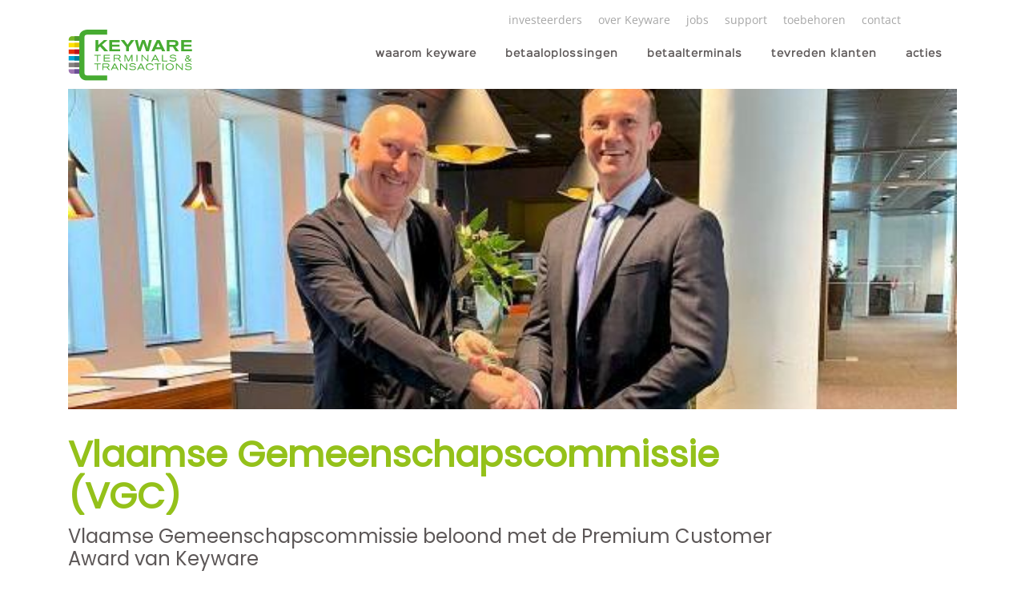

--- FILE ---
content_type: text/html; charset=UTF-8
request_url: https://www.keyware.be/nl/tevreden-klanten/commission-communautaire-flamande-ccf/?lid=5775
body_size: 4450
content:
<!DOCTYPE HTML><html lang="nl-BE"><head><META charset="utf-8"><TITLE>VGC Vlaamse Gemeenschap Commissie</TITLE><link rel="stylesheet" type="text/css" href="/swfiles/body/20260116134723.lay.3.min.css"  media="screen" /> <META NAME="keywords" CONTENT=""> <META NAME="description" CONTENT="Sinds 2019 heeft de Vlaamse Gemeenschapscommissie raamovereenkomst met Keyware vanwege hun voordelige en economische aanbod en service op de markt. ">       <meta name="fragment" content="!"/> <link  rel="shortcut icon" sizes="16x16 24x24 32x32 48x48 64x64" href="/favicon.ico"> <link  rel="icon" sizes="192x192" href="/apple-touch-icon-192x192-precomposed.png"> <link  rel="apple-touch-icon-precomposed" sizes="180x180" href="/apple-touch-icon-180x180-precomposed.png"> <link  rel="apple-touch-icon-precomposed" sizes="152x152" href="/apple-touch-icon-152x152-precomposed.png"> <link  rel="apple-touch-icon-precomposed" sizes="144x144" href="/apple-touch-icon-144x144-precomposed.png"> <link  rel="apple-touch-icon-precomposed" sizes="120x120" href="/apple-touch-icon-120x120-precomposed.png"> <link  rel="apple-touch-icon-precomposed" sizes="114x114" href="/apple-touch-icon-114x114-precomposed.png"> <link  rel="apple-touch-icon-precomposed" sizes="76x76" href="/apple-touch-icon-76x76-precomposed.png"> <link  rel="apple-touch-icon-precomposed" sizes="72x72" href="/apple-touch-icon-72x72-precomposed.png"> <link  rel="apple-touch-icon-precomposed" href="/apple-touch-icon-57x57-precomposed.png"> <meta name="msapplication-TileColor" content="#da532c"><meta name="msapplication-square70x70logo" content="/mstile-144x144.png"> <meta name="msapplication-square150x150logo" content="/mstile-270x270.png"> <meta name="msapplication-square310x310logo" content="/mstile-558x558.png"> <meta name="twitter:card" content="summary_large_image">
<meta property="og:title" content="Vlaamse Gemeenschapscommissie (VGC)" />
<meta property="og:description" content="Sinds 2019 heeft de Vlaamse Gemeenschapscommissie raamovereenkomst met Keyware vanwege hun voordelige en economische aanbod en service op de markt. " />
<meta property="og:image" content="https://www.keyware.be/swfiles/files/vlaamse-gemeenschapscommissie-vgc.jpeg" />
  <script>
window.dataLayer = window.dataLayer || [];
function gtag(){dataLayer.push(arguments);}
gtag('consent', 'default', {
ad_user_data: 'denied',
ad_personalization: 'denied',
ad_storage: 'denied',
analytics_storage: 'denied',
functionality_storage: 'denied',
personalization_storage: 'denied',
security_storage: 'granted',
wait_for_update: 500
});
gtag('event', 'cookie_consent_update', {
ad_user_data: 'denied',
ad_personalization: 'denied',
ad_storage: 'denied',
analytics_storage: 'denied',
functionality_storage: 'denied',
personalization_storage: 'denied',
security_storage: 'granted',
wait_for_update: 500
});
gtag("set", "ads_data_redaction", true)
gtag("set", "url_passthrough", false)
</script>  <script>(function(w,d,s,l,i){w[l]=w[l]||[];w[l].push({'gtm.start':new Date().getTime(),event:'gtm.js'});var f=d.getElementsByTagName(s)[0],j=d.createElement(s),dl=l!='dataLayer'?'&l='+l:'';j.async=true;j.src='https://www.googletagmanager.com/gtm.js?id='+i+dl;f.parentNode.insertBefore(j,f);})(window,document,'script','dataLayer','GTM-N76SSB9');</script>    <meta http-equiv="X-UA-Compatible" content="IE=edge,chrome=1"><meta name="viewport" content="width=device-width, initial-scale=1.0"/><script> (function(l,e,a,d,i,n,f,o){if(!l[i]){l.GlobalLeadinfoNamespace=l.GlobalLeadinfoNamespace||[];
l.GlobalLeadinfoNamespace.push(i);l[i]=function(){(l[i].q=l[i].q||[]).push(arguments)};l[i].t=l[i].t||n;
l[i].q=l[i].q||[];o=e.createElement(a);f=e.getElementsByTagName(a)[0];o.async=1;o.src=d;f.parentNode.insertBefore(o,f);}
}(window,document,"script","https://cdn.leadinfo.net/ping.js","leadinfo","LI-658D7C41AA46A"));</script><!--[if lt IE 9]>
  <script  src="https://oss.maxcdn.com/html5shiv/3.7.2/html5shiv.min.js"></script>
  <script  src="https://oss.maxcdn.com/respond/1.4.2/respond.min.js"></script>
<![endif]--><script id="Cookiebot" src="https://consent.cookiebot.com/uc.js" data-cbid="e4459c2d-8670-4564-b057-15b07e44c307" data-blockingmode="auto" type="text/javascript"></script> <link rel="preload" href="//s1.sitemn.gr/users/lib/font-awesome/fonts/fontawesome-webfont.woff2?v=4.7.0" as="font" type="font/woff2" crossorigin><link rel="preload" href="//s1.sitemn.gr/users/lib/Ion Icons/ionicons.ttf?v=2.0.0" as="font" type="font/ttf" crossorigin>  <script>window.SMMapsInit = function(){};</script><script src="//maps.googleapis.com/maps/api/js?libraries=geometry,marker&key=[::GOOGLEMAPKEY::]&callback=SMMapsInit" type="text/javascript"></script><script src="//www.google.com/recaptcha/api.js?onload=onloadCallback&render=explicit" async defer></script><script type="text/javascript">
var sw_var_lid = 1;
var sw_var_pid = 29;
var cleanHOST = window.location.hostname;
var cleanURL_path = "/";
var sw_var_detailpname = "VGC Vlaamse Gemeenschap Commissie";
var sw_var_detaillist = [];
</script><script type="text/javascript"  src="/swfiles/html/menu_1.js"></script><script type="text/javascript"  src="/swfiles/html/setup.js"></script>   <script charset="utf-8" type="text/javascript" src="//js.hsforms.net/forms/v2.js"></script>  <link rel="stylesheet" type="text/css" href="/swfiles/body/20260116134723.page.1.29.min.css" media="screen" /></head><body>  <noscript><iframe src="https://www.googletagmanager.com/ns.html?id=GTM-N76SSB9" height="0" width="0" style="display:none;visibility:hidden"></iframe></noscript>  <div id="s-top-bar5" class=""><div class="container"><div class="row"><div class="col-md-12"><div class="top-items"><div class="pull-left"><ul class="tb-left"> </ul></div><div class="pull-right"><ul class=" tb-right"> <li><a href="https://www.keyware.com/en" target="_blank" class="sw_alink">investeerders</a></li><li><a href="/nl/over-keyware/" target="_self" class="sw_alink">over Keyware</a></li><li><a href="/nl/jobs/" target="_self" class="sw_alink">jobs</a></li><li><a href="/nl/support/" target="_self" class="sw_alink">support</a></li><li><a href="/nl/toebehoren/" target="_self" class="sw_alink">toebehoren</a></li><li><a href="/nl/contact/" target="_self" class="sw_alink">contact</a></li><ul class="sf-menu s-lang-menu" id="lang-menu5"><li class="current-lang"><a href="#"></a><ul class="sub-lang"></ul></li></ul></ul></div></div></div></div></div></div><header class="s-headermenu4 "><div class="container"><div class="s-logoalign "><a href="/nl/" target="_self" class="logo_url"><div class="sw-logo-pic"><img class="sw-logo-img" src="/swfiles/logo/logo.svg?nocache=20260116134725" alt="Logo Keyware Terminals and tra" /></div></a></div><div class="pull-right" id="mobile-menu-trigger4"><i class='mmicon-8'></i></div><nav class="s-navmenu "><ul class="sf-menu" id="nav-menu4"> <li><a  href="/nl/waarom-keyware/" target="_self">waarom keyware</a></li><li><a  href="/nl/betaaloplossingen/" target="_self">betaaloplossingen</a></li><li><a href="/nl/betaalterminals/" target="_self">betaalterminals</a>
 <ul><li><a href="/nl/compleet-kassasysteem/" target="_self">Compleet kassasysteem</a></li><li><a href="/nl/vaste-betaalterminals/" target="_self">Vaste betaalterminals</a></li><li><a href="/nl/mobiele-betaalterminals/" target="_self">Mobiele betaalterminals</a></li><li><a href="/nl/kassagekoppelde-betaalterminals/" target="_self">Kassagekoppelde betaalterminals</a></li><li><a href="/nl/contactloos-betalen/" target="_self">Contactloos betalen</a></li>   </ul>
</li><li><a  href="/nl/tevreden-klanten/" target="_self">tevreden klanten</a></li><li><a  href="#">acties</a>
  <ul><li><a href="/nl/actie-peterschap/" target="_self">Peterschap</a></li><li><a href="/nl/startersactie/" target="_self">Startersactie</a></li>   </ul>
</li></ul><div class="clearfix"></div></nav><div class="clearfix"></div></div></header><main id="sw_content"> <article id="scomp437" class="s-comp15"><div class="s-detail-banner"><div class="container"><div class="row"><div class="col-lg-12"><div class="s-img-bg" style="background-image: url(/swfiles/files/vlaamse-gemeenschapscommissie-vgc.jpeg?nc=1745846980);"></div></div></div></div></div><div class="container"><div class="s-detail-header"><div class="row"><div class="col-lg-12"><div class="s-date-beh"><div class="s-date">18 augus2022</div></div><div class="s-title-h4"><h4> Vlaamse Gemeenschapscommissie (VGC)</h4></div><div class="s-line-beh"><hr></div><div class="s-text-beh"><p class="s-text">De Vlaamse Gemeenschapscommissie (VGC) is het overheidsbestuur dat bevoegd is voor de Nederlandstalige gemeenschapsaangelegenheden in Brussel.</p></div></div><div class="clearfix"></div></div></div><div class="s-detail-cont"><div class="row"><div class="col-md-10"><div class="row"><div class="col-lg-12"><div class="s-title-h1"><h1 class="[:CODE:header:animation:]" [:CODE:header:appear:]>Vlaamse Gemeenschapscommissie (VGC)</h1></div></div><div class="col-lg-12"><div class="s-title-h2"><h2 class="[:CODE:header:animation:]" [:CODE:header:appear:]>Vlaamse Gemeenschapscommissie beloond met de Premium Customer Award van Keyware</h2></div></div><div class="col-lg-12"><div class="s-title-h4"><h4 class="[:CODE:header:animation:]" [:CODE:header:appear:]>De Vlaamse Gemeenschapscommissie (VGC) is het overheidsbestuur dat bevoegd is voor de Nederlandstalige gemeenschapsaangelegenheden in Brussel.</h4></div></div><div class="clearfix"></div></div></div><div class="col-md-8"><div class="row"><div class="col-lg-12"><div class="s-text-beh"><div class="s-text [:CODE:text:animation:]" [:CODE:text:appear:]><div><div>Naast de 22 gemeenschapscentra maken ook de speelpleinwerking, de sportdienst en het jeugdcentrum Aximas gebruik van de betaalterminals van Keyware. Uit handen van Sales Manager Vlaanderen Fabrice Pauwels ontving leidend ambtenaar Eric Verrept hiervoor de Keyware Award Premium Customer.</div></div></div></div></div><div class="col-lg-12"><div class="s-title-h5"><h5 class="[:CODE:header:animation:]" [:CODE:header:appear:]></h5></div></div><div class="col-lg-12"><div class="s-title-h3"><h3 class="[:CODE:header:animation:]" [:CODE:header:appear:]>Cashloze samenleving</h3></div></div><div class="col-lg-12"><div class="s-text-beh"><div class="s-text [:CODE:text:animation:]" [:CODE:text:appear:]><div><p>Sinds 2019 heeft de Vlaamse Gemeenschapscommissie een raamovereenkomst met Keyware. Keyware werd verkozen omwille van de meest voordelige en economische offerte en dienstverlening op de markt.</p><p>Om de werking van de verschillende diensten te faciliteren wordt door de medewerkers veelvuldig gebruik gemaakt van de betaalterrminals. Naast de de betaalefficiëntie zijn er de andere voordelen zoals veilig betalen en het duidelijk overzicht van de transacties -hoe klein ook- voor de boekhouding.</p><p>De Vlaamse Gemeenschapscommissie is erkentelijk voor deze trofee omdat ze via deze lauwering ook haar belangrijke maatschappelijke opdracht in Brussel in de kijker kan zetten.</p></div></div></div></div><div class="clearfix"></div></div></div><div class="col-md-4"><div class="row"><div class="col-lg-12"><div class="s-line-beh"><hr class="[:CODE:line:animation:]" [:CODE:line:appear:]></div></div><div class="col-lg-12"><div class="s-title-h3"><h3 class="[:CODE:header:animation:]" [:CODE:header:appear:]>Keyware heeft de beste keuze aan betaalterminals</h3></div></div><div class="col-lg-12"><div class="s-button-list-beh"><div class="s-button-list [:CODE:multiplebuttons:animation:]" [:CODE:multiplebuttons:appear:]><a href="/nl/offerte-aanvragen-betaalterminals/" target="_self" class="s-btn">Vraag je offerte aan</a></div></div></div><div class="col-lg-12"><div class="s-text-beh"><div class="s-text [:CODE:text:animation:]" [:CODE:text:appear:]><span class="wysiwyg-font-size-22">Of bel </span><span class="wysiwyg-color-1"><b><span class="wysiwyg-font-size-22">0800 40 900</span></b></span></div></div></div><div class="clearfix"></div></div></div><div class="col-lg-12"><div class="s-line-beh"><hr class="[:CODE:line:animation:]" [:CODE:line:appear:]></div></div><div class="col-md-8"><div class="row"><div class="col-lg-12"><div class="s-title-h3"><h3 class="[:CODE:header:animation:]" [:CODE:header:appear:]>Over Keyware</h3></div></div><div class="col-lg-12"><div class="s-text-beh"><div class="s-text [:CODE:text:animation:]" [:CODE:text:appear:]> Keyware (EURONEXT Brussel: KEYW) is een vooraanstaande leverancier van oplossingen voor elektronisch betalen. Keyware is gevestigd in Zaventem, België en meer informatie is beschikbaar op <a class="sw_alink" href="http://www.keyware.com/" target="" rel="">www.keyware.com</a></div></div></div><div class="clearfix"></div></div></div><div class="clearfix"></div></div></div></div></article><div class="sw_itemspace"></div></main><div class="s-footer23 s-footer-map" data-color="" data-json=''><div class="container"><div class="row"> <div class="col-md-12"><div class="s-footcont"><div class="row"><div class="clearfix"></div></div></div></div> <div class="clearfix"></div></div></div></div><div class="s-footer2 s-footer-map" data-color="" data-json=''><div class="container"><div class="row"> <div class="col-md-3"><div class="s-footcont"><div class="row"><div class="col-md-12"><div class="s-img-linked-beh"><a href="/nl/" target="_self" class="sw_alink"><img class="s-img s-img-linked" title="Keyware logo" alt="Keyware home" src="/swfiles/files/keyware_l_terminals-transation.svg?nc=1756718669"/></a></div></div><div class="clearfix"></div></div></div></div><div class="col-md-3"><div class="s-footcont"><div class="row"><div class="col-md-12"><div class="s-h6-beh"><h6>Betaalterminals</h6></div></div><div class="col-md-12"><div class="s-link-beh"><a href="/nl/vaste-betaalterminals/" target="_self" class="sw_alink"><div class="s-link">Vaste betaalterminals</div></a></div></div><div class="col-md-12"><div class="s-line-beh"><hr></div></div><div class="col-md-12"><div class="s-link-beh"><a href="/nl/mobiele-betaalterminals/" target="_self" class="sw_alink"><div class="s-link">Mobiele betaalterminals</div></a></div></div><div class="col-md-12"><div class="s-line-beh"><hr></div></div><div class="col-md-12"><div class="s-link-beh"><a href="/nl/kassagekoppelde-betaalterminals/" target="_self" class="sw_alink"><div class="s-link">Kassagekoppelde betaalterminals</div></a></div></div><div class="col-md-12"><div class="s-line-beh"><hr></div></div><div class="col-md-12"><div class="s-link-beh"><a href="/nl/compleet-kassasysteem/" target="_self" class="sw_alink"><div class="s-link">Complete Kassasystemen</div></a></div></div><div class="clearfix"></div></div></div></div> <div class="clearfix"></div></div></div></div><footer id="s-footer-bar27" class=""><div class="container clearfix"><div class="row footer-items"><div class="col-md-12"><div class="pull-left"><ul class="tb-left"> <li><a href="/nl/privacy-statement/" target="_self" class="sw_alink">Privacy statement</a></li><li><a href="/nl/terms-of-use/" target="_self" class="sw_alink">Terms of use</a></li><li><a href="/nl/cookie-policy/" target="_self" class="sw_alink">Cookie policy</a></li><li><a href="/nl/support/" target="_self" class="sw_alink">Documenten</a></li></ul></div><div class="pull-right"><ul class="social-media-bar27"> <li><a href="https://www.facebook.com/EnterKeyware/" target="_blank" class="social-media"><i class="fa fa-facebook"></i></a></li><li><a href="https://www.linkedin.com/company/keyware-technologies-nv/" target="_blank" class="social-media"><i class="fa fa-linkedin"></i></a></li><li><a href="https://www.instagram.com/keyware_payment_solutions/" target="_blank" class="social-media"><i class="fa fa-instagram"></i></a></li><li><a href="https://www.youtube.com/user/Keyware11" target="_blank" class="social-media"><i class="fa fa-youtube"></i></a></li></ul></div></div></div></div></footer><div id="s-credit-bar12" class=""><div class="container"><div class="row"><div class="col-md-12"><ul class="item-list"> <li><p>Ikaros Business Park, Ikaroslaan 24, B-1930 Zaventem, T: +32 (0)2 346 25 23, F: +32 (0)2 347.16.88, info(at)keyware.com, BE 0449.832.253</p></li></ul></div><div class="clearfix"></div></div></div></div><div id="s-credit-bar11" class=""><div class="container-fluid"><div class="row"><div class="col-md-12"><div class="s-credit-beh"><a class="sw-powered" rel="follow" href="http://www.nelson.be" target="_blank">Design by Nelson</a></div></div><div class="clearfix"></div></div></div></div><div class="s-laycomp68"><div class="s-comp-grid"><div class="block-125"><div class="s-plugin smC12679SmSn1p3T3-style"></div></div></div></div><script src="/swfiles/body/20260116134723.lay.3.min.js"></script><script defer type="text/javascript" src="https://s1.sitemn.gr/users/lib/SM_HubSpot/SM_HubSpot.js"></script><script type="text/javascript" id="hs-script-loader" async defer src="https://js-eu1.hs-scripts.com/25091289.js"></script><script src="/swfiles/body/20260116134723.page.1.29.min.js"></script></body></html>

--- FILE ---
content_type: text/css
request_url: https://www.keyware.be/swfiles/body/20260116134723.page.1.29.min.css
body_size: 3711
content:
.s-comp9 .s-detail-header .s-info{list-style:none;padding:0}.s-comp9 .s-detail-banner .s-img-bg{background-position:center center;background-repeat:no-repeat}.s-comp9 .s-detail-cont .s-control-nav{position:relative}.s-comp9 .s-detail-cont .s-control-nav .s-prev,.s-comp9 .s-detail-cont .s-control-nav .s-next{position:absolute}.s-comp9 .s-detail-cont .s-control-nav .s-prev[href="#"]{display:none}.s-comp9 .s-detail-cont .s-control-nav .s-next[href="#"]{display:none}.s-comp9 .s-detail-cont .s-ytplayer{width:100%}.s-comp9 .s-detail-banner .s-img-bg{height:400px}.s-comp9 .s-detail-banner .s-img-bg{background-size:cover;-webkit-background-size:cover;-moz-background-size:cover;-o-background-size:cover}.s-comp11 .s-detail-header .s-info{list-style:none;padding:0}.s-comp11 .s-detail-banner .s-img-bg{background-position:center center;background-repeat:no-repeat}.s-comp11 .s-detail-cont .s-control-nav{position:relative}.s-comp11 .s-detail-cont .s-control-nav .s-prev,.s-comp11 .s-detail-cont .s-control-nav .s-next{position:absolute}.s-comp11 .s-detail-cont .s-control-nav .s-prev[href="#"]{display:none}.s-comp11 .s-detail-cont .s-control-nav .s-next[href="#"]{display:none}.s-comp11 .s-detail-cont h1{font-size:44px}.s-comp11 .s-detail-cont h1{color:#94c11a}.s-comp11 .s-detail-cont h3{margin:20px 0 10px 0}.s-comp11 .s-detail-cont h4{color:#a6a6a6}.s-comp11 .s-detail-cont h6{font-size:17px}.s-comp11 .s-detail-cont h6{margin:20px 0 30px 0}.s-comp11 .s-detail-cont .s-text{color:#5c5757}.s-comp11 .s-detail-cont .s-button-list .s-btn,.s-comp11 .s-detail-cont .s-button-list a.s-btn:link,.s-comp11 .s-detail-cont .s-button-list a.s-btn:visited{margin:10px 0 15px 0}.s-comp11 .s-detail-cont hr{margin:20px 0 20px 0}.s-comp11{margin:70px 0 0 0}.s-comp11 .s-detail-cont .s-overview{font-size:12px}.s-comp11 .s-detail-cont .s-overview{color:#5c5757}.s-comp11 .s-detail-cont .s-overview{background-color:#fff}.s-comp11 .s-detail-cont .s-overview{border:1px solid #5c5757}.s-comp11 .s-detail-cont .s-overview{margin:-10px 0 0 0}.s-comp11 .s-detail-cont .s-overview{display:inline-block}.s-comp11 .s-detail-cont .s-overview-beh{text-align:center}.s-comp11 .s-detail-cont .s-overview:hover{color:#94c11a}.s-comp11 .s-detail-cont .s-overview:hover{-webkit-box-shadow:inset 0 0 0 #5c5757,0 0 0 #5c5757;box-shadow:inset 0 0 0 #5c5757,0 0 0 #5c5757}.s-comp11 .s-detail-cont .s-overview:hover{border:1px solid #94c11a}.s-comp11 .s-detail-cont .s-control-nav .s-nav-link{font-size:14px}.s-comp11 .s-detail-cont .s-control-nav .s-nav-link{color:#5c5757}.s-comp11 .s-detail-cont .s-control-nav .s-nav-link{text-decoration:none}.s-comp11 .s-detail-cont .s-control-nav .s-nav-link:hover{color:#94c11a}.s-comp11 .s-detail-cont .s-control-nav{padding:30px 0 0 0}.s-comp11 .s-detail-cont .s-control-nav .s-next{top:auto;bottom:auto;left:auto;right:0}.s-comp11 .s-detail-cont .s-control-nav .s-prev{top:auto;bottom:auto;left:0;right:auto}.s-comp11 .s-detail-cont .s-ytplayer{width:100%}.s-comp11 .s-detail-banner .s-img-bg{height:300px}.s-comp11 .s-detail-banner .s-img-bg{display:none}.s-comp11 .s-detail-banner .s-img-bg{background-size:cover;-webkit-background-size:cover;-moz-background-size:cover;-o-background-size:cover}.s-comp11 .s-detail-header{display:none}.s-comp11 .s-detail-header h5{display:none}.s-comp11 .s-detail-header .s-info{margin:10px 0 10px 0}.s-comp11 .s-detail-header .s-info{padding:0 0 0 0}.s-comp11 .s-detail-header .s-info{display:none}.s-comp11 .s-detail-header .s-info .s-item{display:inline-block}.s-comp11 .s-detail-header .s-info .s-item .s-author{display:none}.s-comp11 .s-detail-header .s-info .s-item .s-date{background-color:#f5f5f5}.s-comp11 .s-detail-header .s-info .s-item .s-date{margin:30px 0 10px 0}.s-comp11 .s-detail-header .s-info .s-item .s-date{padding:10px 10px 10px 10px}.s-comp11 .s-detail-header .s-info .s-item .s-category{margin:0 0 0 30px}.s-comp11 .s-detail-header .s-info .s-item .s-category{visibility:visible;display:inherit}.s-comp11 .s-detail-header .s-text{display:none}.s-comp11 .s-detail-cont blockquote{font-size:20px}.s-comp11 .s-detail-cont blockquote{color:#292929}.s-comp11 .s-detail-cont blockquote{margin:30px 0 40px 0}.s-comp11 .s-detail-cont blockquote{padding:0 0 0 40px}@media (max-width:768px){.s-comp11 .s-detail-cont h1{font-size:37px}}@media (max-width:480px){.s-comp11 .s-detail-cont h1{font-size:32px}.s-comp11 .s-detail-cont .s-control-nav .s-nav-link{font-size:12px}.s-comp11 .s-detail-cont .s-control-nav .s-next{top:auto;bottom:auto;left:15auto;right:0}.s-comp11 .s-detail-cont .s-control-nav .s-prev{top:auto;bottom:auto;left:15px;right:auto}.s-comp11 .s-detail-cont blockquote{padding:0 0 0 0}}.s-comp15 .s-detail-header .s-info{list-style:none;padding:0}.s-comp15 .s-detail-banner .s-img-bg{background-position:center center;background-repeat:no-repeat}.s-comp15 .s-detail-cont .s-control-nav{position:relative}.s-comp15 .s-detail-cont .s-control-nav .s-prev,.s-comp15 .s-detail-cont .s-control-nav .s-next{position:absolute}.s-comp15 .s-detail-cont .s-control-nav .s-prev[href="#"]{display:none}.s-comp15 .s-detail-cont .s-control-nav .s-next[href="#"]{display:none}.s-comp15 .s-detail-cont h1{color:#94c11a}.s-comp15 .s-detail-cont h1{margin:30px 0 10px 0}.s-comp15 .s-detail-cont h2{font-size:24px}.s-comp15 .s-detail-cont h2{font-weight:400}.s-comp15 .s-detail-cont h2{color:#5c5757}.s-comp15 .s-detail-cont h2{line-height:28px}.s-comp15 .s-detail-cont h3{margin:20px 0 10px 0}.s-comp15 .s-detail-cont h4{font-size:24px}.s-comp15 .s-detail-cont h4{color:#A6A6A6}.s-comp15 .s-detail-cont h4{line-height:28px}.s-comp15 .s-detail-cont h4{margin:0 0 30px 0}.s-comp15 .s-detail-cont h5{font-size:20px}.s-comp15 .s-detail-cont h5{color:#292929}.s-comp15 .s-detail-cont h5{line-height:32px}.s-comp15 .s-detail-cont h5{margin:40px 0 40px 0}.s-comp15 .s-detail-cont h6{margin:0 0 20px 0}.s-comp15 .s-detail-cont .s-button-list .s-btn,.s-comp15 .s-detail-cont .s-button-list a.s-btn:link,.s-comp15 .s-detail-cont .s-button-list a.s-btn:visited{margin:15px 0 15px 0}.s-comp15 .s-detail-cont hr{margin:20px 0 10px 0}.s-comp15 .s-detail-cont .s-ytplayer{width:100%}.s-comp15 .s-detail-banner .s-img-bg{height:400px}.s-comp15 .s-detail-banner .s-img-bg{background-size:cover;-webkit-background-size:cover;-moz-background-size:cover;-o-background-size:cover}.s-comp15 .s-detail-header h4{display:none}.s-comp15 .s-detail-header .s-text{display:none}.s-comp15 .s-detail-header hr{display:none}.s-comp15 .s-detail-header .s-date{display:none}.s-comp4 .s-colcont .s-form h1:before,.s-comp4 .s-colcont .s-form h2:before,.s-comp4 .s-colcont .s-form h3:before,.s-comp4 .s-colcont .s-form h4:before,.s-comp4 .s-colcont .s-form h5:before,.s-comp4 .s-colcont .s-form h6:before{content:"";position:relative;display:block}.s-comp4 .s-colcont .s-form h1:after,.s-comp4 .s-colcont .s-form h2:after,.s-comp4 .s-colcont .s-form h3:after,.s-comp4 .s-colcont .s-form h4:after,.s-comp4 .s-colcont .s-form h5:after,.s-comp4 .s-colcont .s-form h6:after{content:"";position:relative;display:block}.s-comp4 .s-tile .s-form h1:before,.s-comp4 .s-tile .s-form h2:before,.s-comp4 .s-tile .s-form h3:before,.s-comp4 .s-tile .s-form h4:before,.s-comp4 .s-tile .s-form h5:before,.s-comp4 .s-tile .s-form h6:before{content:"";position:relative;display:block}.s-comp4 .s-tile .s-form h1:after,.s-comp4 .s-tile .s-form h2:after,.s-comp4 .s-tile .s-form h3:after,.s-comp4 .s-tile .s-form h4:after,.s-comp4 .s-tile .s-form h5:after,.s-comp4 .s-tile .s-form h6:after{content:"";position:relative;display:block}.s-col-bleed .row [class^="col-"],.s-col-bleed .row .sm-gCol{padding-left:0px!important;padding-right:0px!important}.s-col-bleed>.row .row{margin:0}.s-comp4 .s-form .form-group{margin:0}.s-comp4 .s-form label{display:block}.s-comp4 .s-form label.form-check-inline{display:inline-block}.s-comp4 .s-form .s-recaptcha-beh>.g-recaptcha{display:inline-block}.s-comp4,.s-comp4 .s-btn,.s-comp4 .s-btn-alt{position:relative}.s-comp4 ul.s-icon-list{margin:0;padding:0;list-style-type:none}.s-comp4 ul.s-icon-list li h1,.s-comp4 ul.s-icon-list li h2,.s-comp4 ul.s-icon-list li h3,.s-comp4 ul.s-icon-list li h4,.s-comp4 ul.s-icon-list li h5,.s-comp4 ul.s-icon-list li h6{display:inline-block}.s-comp4 .s-colcont h1:before,.s-comp4 .s-colcont h2:before,.s-comp4 .s-colcont h3:before,.s-comp4 .s-colcont h4:before,.s-comp4 .s-colcont h5:before,.s-comp4 .s-colcont h6:before{content:"";position:relative;display:block}.s-comp4 .s-colcont h1:after,.s-comp4 .s-colcont h2:after,.s-comp4 .s-colcont h3:after,.s-comp4 .s-colcont h4:after,.s-comp4 .s-colcont h5:after,.s-comp4 .s-colcont h6:after{content:"";position:relative;display:block}.s-comp4 .s-tile h1:before,.s-comp4 .s-tile h2:before,.s-comp4 .s-tile h3:before,.s-comp4 .s-tile h4:before,.s-comp4 .s-tile h5:before,.s-comp4 .s-tile h6:before{content:"";position:relative;display:block}.s-comp4 .s-tile h1:after,.s-comp4 .s-tile h2:after,.s-comp4 .s-tile h3:after,.s-comp4 .s-tile h4:after,.s-comp4 .s-tile h5:after,.s-comp4 .s-tile h6:after{content:"";position:relative;display:block}.s-comp4 .s-colcont{padding:50px 0 0 0}.s-comp4 .s-colcont .s-button-list-beh{text-align:center}.s-comp4 .s-colcont .s-icon-list-beh{text-align:left}.s-comp4 .s-colcont .s-icon-list .s-icon-text i.fa{font-style:normal}.s-comp4 .s-colcont .s-icon-list .s-icon-text i.fa{color:#94c11a}.s-comp4 .s-colcont .s-icon-list .s-icon-text i.fa{margin:0 25px 0 -35px}.s-comp4 .s-colcont .s-icon-list .s-icon-text span{margin:0 0 0 -5px}.s-comp4 .s-colcont .s-icon-list .s-icon-text{margin:0 0 25px 35px}.s-comp4 .s-colcont .s-icon-list .s-icon-link i.fa{font-size:14px}.s-comp4 .s-colcont .s-icon-list .s-icon-link i.fa{margin:0 25px 0 -35px}.s-comp4 .s-colcont .s-icon-list .s-icon-link a{margin:0 0 0 -10px}.s-comp4 .s-colcont .s-icon-list .s-icon-link{margin:0 35px 0 25px}.s-comp4 .s-colcont .s-map-h{height:50vh}.s-comp4 .s-colcont .s-img.s-img-linked:hover{-ms-transform:translate(0,0) rotate(0deg) scale(1.1,1.1) skew(0deg,0deg);-webkit-transform:translate(0,0) rotate(0deg) scale(1.1,1.1) skew(0deg,0deg);transform:translate(0,0) rotate(0deg) scale(1.1,1.1) skew(0deg,0deg)}.s-comp4 .s-tile .s-icon-list .s-icon-text i.fa{color:#94c11a}.s-comp4 .s-tile .s-icon-list .s-icon-text i.fa{margin:0 25px 0 -35px}.s-comp4 .s-tile .s-icon-list .s-icon-text{margin:5px 0 0 35px}.s-comp4 .s-icon.smC12679SmSn1p3T14-style svg{fill:#94c11a}.s-comp4 .s-icon.smC12679SmSn1p3T14-style svg{width:100%}.s-comp4 .s-icon.smC12679SmSn1p3T14-style svg{height:100%}.s-comp4 .s-icon.smC12679SmSn1p3T14-style{width:100%}.s-comp4 .s-icon.smC12679SmSn1p3T14-style{height:56px}.s-comp4 .s-icon.smC12679SmSn1p3T14-style{margin:0 0 24px 0}.s-comp4 .s-icon.smC12679SmSn1p3T14-style{display:inline-flex;flex-direction:row}.s-comp4 .s-icon.smC12679SmSn1p3T14-style{justify-content:center}#scomp313.s-comp4 .s-colcont h1{display:inline-block}#scomp313.s-comp4 .s-colcont .s-title-h1{text-align:center}#scomp313.s-comp4 .s-colcont .s-title-h2{text-align:center}#scomp313.s-comp4 .s-colcont h4{display:inline-block}#scomp313.s-comp4 .s-colcont .s-title-h4{text-align:center}#scomp243.s-comp4{margin:0 0 60px 0}#scomp243.s-comp4 .s-colcont h2{text-align:center}#scomp243.s-comp4 .s-colcont .s-btn-beh{text-align:center}#scomp243.s-comp4 .s-colcont .s-img.s-img-default{width:200px}#scomp243.s-comp4 .s-colcont .s-img.s-img-default{margin:0 0 15px 0}#scomp243.s-comp4 .s-colcont .s-img-default-beh{text-align:center}.s-comp16 .s-tile .s-info{list-style:none;padding:0}.s-comp16 .s-tile .s-img-bg{background-position:center center;background-repeat:no-repeat}.s-comp16 .s-tile{position:relative}.s-comp16 .s-tile .s-category{position:absolute}.s-comp16{background-color:#ccc;background-color:rgb(204 204 204 / .2)}.s-comp16{margin:0 0 0 0}.s-comp16{padding:0 0 40px 0}.s-comp16 .s-tile{-webkit-box-shadow:inset 0 0 0 #5c5757,0 0 6px #ccc;box-shadow:inset 0 0 0 #5c5757,0 0 6px #ccc}.s-comp16 .s-tile{-webkit-border-radius:10px 10px 10px 10px;border-radius:10px 10px 10px 10px}.s-comp16 .s-tile{border:0 solid #9e76b3}.s-comp16 .s-tile{margin:15px 0 15px 0}.s-comp16 .s-tile{padding:0 0 0 0}.s-comp16 .s-tile h1{color:#94c11a}.s-comp16 .s-tile h2{color:#5c5757}.s-comp16 .s-tile h3{color:#5c5757}.s-comp16 .s-tile h3{margin:20px 0 10px 0}.s-comp16 .s-tile h4{color:#94c11a}.s-comp16 .s-tile h5{color:#5c5757}.s-comp16 .s-tile h6{color:#5c5757}.s-comp16 .s-tile hr{border:1px solid #ccc}.s-comp16 .s-tile hr{width:50px}.s-comp16 .s-tile .s-content{margin:0 0 0 0}.s-comp16 .s-tile .s-content{padding:30px 30px 30px 30px}.s-comp16 .s-tile .s-img{width:100%}.s-comp16 .s-tile .s-img{height:250px}.s-comp16 .s-tile .s-img{visibility:visible;display:inherit}.s-comp16 .s-tile .s-img-bg{background-size:cover;-webkit-background-size:cover;-moz-background-size:cover;-o-background-size:cover}.s-comp16 .s-tile .s-date{display:none}#scomp244.s-comp16{background-color:#fff}/*!
 * Datepicker for Bootstrap v1.6.1 (https://github.com/eternicode/bootstrap-datepicker)
 *
 * Copyright 2012 Stefan Petre
 * Improvements by Andrew Rowls
 * Licensed under the Apache License v2.0 (http://www.apache.org/licenses/LICENSE-2.0)
 */
.datepicker{border-radius:4px;direction:ltr}.datepicker-inline{width:220px}.datepicker.datepicker-rtl{direction:rtl}.datepicker.datepicker-rtl table tr td span{float:right}.datepicker-dropdown{top:0;left:0;padding:4px}.datepicker-dropdown:before{content:'';display:inline-block;border-left:7px solid #fff0;border-right:7px solid #fff0;border-bottom:7px solid rgb(0 0 0 / .15);border-top:0;border-bottom-color:rgb(0 0 0 / .2);position:absolute}.datepicker-dropdown:after{content:'';display:inline-block;border-left:6px solid #fff0;border-right:6px solid #fff0;border-bottom:6px solid #fff;border-top:0;position:absolute}.datepicker-dropdown.datepicker-orient-left:before{left:6px}.datepicker-dropdown.datepicker-orient-left:after{left:7px}.datepicker-dropdown.datepicker-orient-right:before{right:6px}.datepicker-dropdown.datepicker-orient-right:after{right:7px}.datepicker-dropdown.datepicker-orient-bottom:before{top:-7px}.datepicker-dropdown.datepicker-orient-bottom:after{top:-6px}.datepicker-dropdown.datepicker-orient-top:before{bottom:-7px;border-bottom:0;border-top:7px solid rgb(0 0 0 / .15)}.datepicker-dropdown.datepicker-orient-top:after{bottom:-6px;border-bottom:0;border-top:6px solid #fff}.datepicker>div{display:none}.datepicker table{margin:0;-webkit-touch-callout:none;-webkit-user-select:none;-khtml-user-select:none;-moz-user-select:none;-ms-user-select:none;user-select:none}.datepicker table tr td,.datepicker table tr th{text-align:center;width:30px;height:30px;border-radius:4px;border:none}.table-striped .datepicker table tr td,.table-striped .datepicker table tr th{background-color:#fff0}.datepicker table tr td.new,.datepicker table tr td.old{color:#777}.datepicker table tr td.day:hover,.datepicker table tr td.focused{background:#eee;cursor:pointer}.datepicker table tr td.disabled,.datepicker table tr td.disabled:hover{background:0 0;color:#777;cursor:default}.datepicker table tr td.highlighted{color:#000;background-color:#d9edf7;border-color:#85c5e5;border-radius:0}.datepicker table tr td.highlighted.focus,.datepicker table tr td.highlighted:focus{color:#000;background-color:#afd9ee;border-color:#298fc2}.datepicker table tr td.highlighted:hover{color:#000;background-color:#afd9ee;border-color:#52addb}.datepicker table tr td.highlighted.active,.datepicker table tr td.highlighted:active{color:#000;background-color:#afd9ee;border-color:#52addb}.datepicker table tr td.highlighted.active.focus,.datepicker table tr td.highlighted.active:focus,.datepicker table tr td.highlighted.active:hover,.datepicker table tr td.highlighted:active.focus,.datepicker table tr td.highlighted:active:focus,.datepicker table tr td.highlighted:active:hover{color:#000;background-color:#91cbe8;border-color:#298fc2}.datepicker table tr td.highlighted.disabled.focus,.datepicker table tr td.highlighted.disabled:focus,.datepicker table tr td.highlighted.disabled:hover,.datepicker table tr td.highlighted[disabled].focus,.datepicker table tr td.highlighted[disabled]:focus,.datepicker table tr td.highlighted[disabled]:hover,fieldset[disabled] .datepicker table tr td.highlighted.focus,fieldset[disabled] .datepicker table tr td.highlighted:focus,fieldset[disabled] .datepicker table tr td.highlighted:hover{background-color:#d9edf7;border-color:#85c5e5}.datepicker table tr td.highlighted.focused{background:#afd9ee}.datepicker table tr td.highlighted.disabled,.datepicker table tr td.highlighted.disabled:active{background:#d9edf7;color:#777}.datepicker table tr td.today{color:#000;background-color:#ffdb99;border-color:#ffb733}.datepicker table tr td.today.focus,.datepicker table tr td.today:focus{color:#000;background-color:#ffc966;border-color:#b37400}.datepicker table tr td.today:hover{color:#000;background-color:#ffc966;border-color:#f59e00}.datepicker table tr td.today.active,.datepicker table tr td.today:active{color:#000;background-color:#ffc966;border-color:#f59e00}.datepicker table tr td.today.active.focus,.datepicker table tr td.today.active:focus,.datepicker table tr td.today.active:hover,.datepicker table tr td.today:active.focus,.datepicker table tr td.today:active:focus,.datepicker table tr td.today:active:hover{color:#000;background-color:#ffbc42;border-color:#b37400}.datepicker table tr td.today.disabled.focus,.datepicker table tr td.today.disabled:focus,.datepicker table tr td.today.disabled:hover,.datepicker table tr td.today[disabled].focus,.datepicker table tr td.today[disabled]:focus,.datepicker table tr td.today[disabled]:hover,fieldset[disabled] .datepicker table tr td.today.focus,fieldset[disabled] .datepicker table tr td.today:focus,fieldset[disabled] .datepicker table tr td.today:hover{background-color:#ffdb99;border-color:#ffb733}.datepicker table tr td.today.focused{background:#ffc966}.datepicker table tr td.today.disabled,.datepicker table tr td.today.disabled:active{background:#ffdb99;color:#777}.datepicker table tr td.range{color:#000;background-color:#eee;border-color:#bbb;border-radius:0}.datepicker table tr td.range.focus,.datepicker table tr td.range:focus{color:#000;background-color:#d5d5d5;border-color:#7c7c7c}.datepicker table tr td.range:hover{color:#000;background-color:#d5d5d5;border-color:#9d9d9d}.datepicker table tr td.range.active,.datepicker table tr td.range:active{color:#000;background-color:#d5d5d5;border-color:#9d9d9d}.datepicker table tr td.range.active.focus,.datepicker table tr td.range.active:focus,.datepicker table tr td.range.active:hover,.datepicker table tr td.range:active.focus,.datepicker table tr td.range:active:focus,.datepicker table tr td.range:active:hover{color:#000;background-color:#c3c3c3;border-color:#7c7c7c}.datepicker table tr td.range.disabled.focus,.datepicker table tr td.range.disabled:focus,.datepicker table tr td.range.disabled:hover,.datepicker table tr td.range[disabled].focus,.datepicker table tr td.range[disabled]:focus,.datepicker table tr td.range[disabled]:hover,fieldset[disabled] .datepicker table tr td.range.focus,fieldset[disabled] .datepicker table tr td.range:focus,fieldset[disabled] .datepicker table tr td.range:hover{background-color:#eee;border-color:#bbb}.datepicker table tr td.range.focused{background:#d5d5d5}.datepicker table tr td.range.disabled,.datepicker table tr td.range.disabled:active{background:#eee;color:#777}.datepicker table tr td.range.highlighted{color:#000;background-color:#e4eef3;border-color:#9dc1d3}.datepicker table tr td.range.highlighted.focus,.datepicker table tr td.range.highlighted:focus{color:#000;background-color:#c1d7e3;border-color:#4b88a6}.datepicker table tr td.range.highlighted:hover{color:#000;background-color:#c1d7e3;border-color:#73a6c0}.datepicker table tr td.range.highlighted.active,.datepicker table tr td.range.highlighted:active{color:#000;background-color:#c1d7e3;border-color:#73a6c0}.datepicker table tr td.range.highlighted.active.focus,.datepicker table tr td.range.highlighted.active:focus,.datepicker table tr td.range.highlighted.active:hover,.datepicker table tr td.range.highlighted:active.focus,.datepicker table tr td.range.highlighted:active:focus,.datepicker table tr td.range.highlighted:active:hover{color:#000;background-color:#a8c8d8;border-color:#4b88a6}.datepicker table tr td.range.highlighted.disabled.focus,.datepicker table tr td.range.highlighted.disabled:focus,.datepicker table tr td.range.highlighted.disabled:hover,.datepicker table tr td.range.highlighted[disabled].focus,.datepicker table tr td.range.highlighted[disabled]:focus,.datepicker table tr td.range.highlighted[disabled]:hover,fieldset[disabled] .datepicker table tr td.range.highlighted.focus,fieldset[disabled] .datepicker table tr td.range.highlighted:focus,fieldset[disabled] .datepicker table tr td.range.highlighted:hover{background-color:#e4eef3;border-color:#9dc1d3}.datepicker table tr td.range.highlighted.focused{background:#c1d7e3}.datepicker table tr td.range.highlighted.disabled,.datepicker table tr td.range.highlighted.disabled:active{background:#e4eef3;color:#777}.datepicker table tr td.range.today{color:#000;background-color:#f7ca77;border-color:#f1a417}.datepicker table tr td.range.today.focus,.datepicker table tr td.range.today:focus{color:#000;background-color:#f4b747;border-color:#815608}.datepicker table tr td.range.today:hover{color:#000;background-color:#f4b747;border-color:#bf800c}.datepicker table tr td.range.today.active,.datepicker table tr td.range.today:active{color:#000;background-color:#f4b747;border-color:#bf800c}.datepicker table tr td.range.today.active.focus,.datepicker table tr td.range.today.active:focus,.datepicker table tr td.range.today.active:hover,.datepicker table tr td.range.today:active.focus,.datepicker table tr td.range.today:active:focus,.datepicker table tr td.range.today:active:hover{color:#000;background-color:#f2aa25;border-color:#815608}.datepicker table tr td.range.today.disabled.focus,.datepicker table tr td.range.today.disabled:focus,.datepicker table tr td.range.today.disabled:hover,.datepicker table tr td.range.today[disabled].focus,.datepicker table tr td.range.today[disabled]:focus,.datepicker table tr td.range.today[disabled]:hover,fieldset[disabled] .datepicker table tr td.range.today.focus,fieldset[disabled] .datepicker table tr td.range.today:focus,fieldset[disabled] .datepicker table tr td.range.today:hover{background-color:#f7ca77;border-color:#f1a417}.datepicker table tr td.range.today.disabled,.datepicker table tr td.range.today.disabled:active{background:#f7ca77;color:#777}.datepicker table tr td.selected,.datepicker table tr td.selected.highlighted{color:#fff;background-color:#777;border-color:#555;text-shadow:0 -1px 0 rgb(0 0 0 / .25)}.datepicker table tr td.selected.focus,.datepicker table tr td.selected.highlighted.focus,.datepicker table tr td.selected.highlighted:focus,.datepicker table tr td.selected:focus{color:#fff;background-color:#5e5e5e;border-color:#161616}.datepicker table tr td.selected.highlighted:hover,.datepicker table tr td.selected:hover{color:#fff;background-color:#5e5e5e;border-color:#373737}.datepicker table tr td.selected.active,.datepicker table tr td.selected.highlighted.active,.datepicker table tr td.selected.highlighted:active,.datepicker table tr td.selected:active{color:#fff;background-color:#5e5e5e;border-color:#373737}.datepicker table tr td.selected.active.focus,.datepicker table tr td.selected.active:focus,.datepicker table tr td.selected.active:hover,.datepicker table tr td.selected.highlighted.active.focus,.datepicker table tr td.selected.highlighted.active:focus,.datepicker table tr td.selected.highlighted.active:hover,.datepicker table tr td.selected.highlighted:active.focus,.datepicker table tr td.selected.highlighted:active:focus,.datepicker table tr td.selected.highlighted:active:hover,.datepicker table tr td.selected:active.focus,.datepicker table tr td.selected:active:focus,.datepicker table tr td.selected:active:hover{color:#fff;background-color:#4c4c4c;border-color:#161616}.datepicker table tr td.selected.disabled.focus,.datepicker table tr td.selected.disabled:focus,.datepicker table tr td.selected.disabled:hover,.datepicker table tr td.selected.highlighted.disabled.focus,.datepicker table tr td.selected.highlighted.disabled:focus,.datepicker table tr td.selected.highlighted.disabled:hover,.datepicker table tr td.selected.highlighted[disabled].focus,.datepicker table tr td.selected.highlighted[disabled]:focus,.datepicker table tr td.selected.highlighted[disabled]:hover,.datepicker table tr td.selected[disabled].focus,.datepicker table tr td.selected[disabled]:focus,.datepicker table tr td.selected[disabled]:hover,fieldset[disabled] .datepicker table tr td.selected.focus,fieldset[disabled] .datepicker table tr td.selected.highlighted.focus,fieldset[disabled] .datepicker table tr td.selected.highlighted:focus,fieldset[disabled] .datepicker table tr td.selected.highlighted:hover,fieldset[disabled] .datepicker table tr td.selected:focus,fieldset[disabled] .datepicker table tr td.selected:hover{background-color:#777;border-color:#555}.datepicker table tr td.active,.datepicker table tr td.active.highlighted{color:#fff;background-color:#337ab7;border-color:#2e6da4;text-shadow:0 -1px 0 rgb(0 0 0 / .25)}.datepicker table tr td.active.focus,.datepicker table tr td.active.highlighted.focus,.datepicker table tr td.active.highlighted:focus,.datepicker table tr td.active:focus{color:#fff;background-color:#286090;border-color:#122b40}.datepicker table tr td.active.highlighted:hover,.datepicker table tr td.active:hover{color:#fff;background-color:#286090;border-color:#204d74}.datepicker table tr td.active.active,.datepicker table tr td.active.highlighted.active,.datepicker table tr td.active.highlighted:active,.datepicker table tr td.active:active{color:#fff;background-color:#286090;border-color:#204d74}.datepicker table tr td.active.active.focus,.datepicker table tr td.active.active:focus,.datepicker table tr td.active.active:hover,.datepicker table tr td.active.highlighted.active.focus,.datepicker table tr td.active.highlighted.active:focus,.datepicker table tr td.active.highlighted.active:hover,.datepicker table tr td.active.highlighted:active.focus,.datepicker table tr td.active.highlighted:active:focus,.datepicker table tr td.active.highlighted:active:hover,.datepicker table tr td.active:active.focus,.datepicker table tr td.active:active:focus,.datepicker table tr td.active:active:hover{color:#fff;background-color:#204d74;border-color:#122b40}.datepicker table tr td.active.disabled.focus,.datepicker table tr td.active.disabled:focus,.datepicker table tr td.active.disabled:hover,.datepicker table tr td.active.highlighted.disabled.focus,.datepicker table tr td.active.highlighted.disabled:focus,.datepicker table tr td.active.highlighted.disabled:hover,.datepicker table tr td.active.highlighted[disabled].focus,.datepicker table tr td.active.highlighted[disabled]:focus,.datepicker table tr td.active.highlighted[disabled]:hover,.datepicker table tr td.active[disabled].focus,.datepicker table tr td.active[disabled]:focus,.datepicker table tr td.active[disabled]:hover,fieldset[disabled] .datepicker table tr td.active.focus,fieldset[disabled] .datepicker table tr td.active.highlighted.focus,fieldset[disabled] .datepicker table tr td.active.highlighted:focus,fieldset[disabled] .datepicker table tr td.active.highlighted:hover,fieldset[disabled] .datepicker table tr td.active:focus,fieldset[disabled] .datepicker table tr td.active:hover{background-color:#337ab7;border-color:#2e6da4}.datepicker table tr td span{display:block;width:23%;height:54px;line-height:54px;float:left;margin:1%;cursor:pointer;border-radius:4px}.datepicker table tr td span.focused,.datepicker table tr td span:hover{background:#eee}.datepicker table tr td span.disabled,.datepicker table tr td span.disabled:hover{background:0 0;color:#777;cursor:default}.datepicker table tr td span.active,.datepicker table tr td span.active.disabled,.datepicker table tr td span.active.disabled:hover,.datepicker table tr td span.active:hover{color:#fff;background-color:#337ab7;border-color:#2e6da4;text-shadow:0 -1px 0 rgb(0 0 0 / .25)}.datepicker table tr td span.active.disabled.focus,.datepicker table tr td span.active.disabled:focus,.datepicker table tr td span.active.disabled:hover.focus,.datepicker table tr td span.active.disabled:hover:focus,.datepicker table tr td span.active.focus,.datepicker table tr td span.active:focus,.datepicker table tr td span.active:hover.focus,.datepicker table tr td span.active:hover:focus{color:#fff;background-color:#286090;border-color:#122b40}.datepicker table tr td span.active.disabled:hover,.datepicker table tr td span.active.disabled:hover:hover,.datepicker table tr td span.active:hover,.datepicker table tr td span.active:hover:hover{color:#fff;background-color:#286090;border-color:#204d74}.datepicker table tr td span.active.active,.datepicker table tr td span.active.disabled.active,.datepicker table tr td span.active.disabled:active,.datepicker table tr td span.active.disabled:hover.active,.datepicker table tr td span.active.disabled:hover:active,.datepicker table tr td span.active:active,.datepicker table tr td span.active:hover.active,.datepicker table tr td span.active:hover:active{color:#fff;background-color:#286090;border-color:#204d74}.datepicker table tr td span.active.active.focus,.datepicker table tr td span.active.active:focus,.datepicker table tr td span.active.active:hover,.datepicker table tr td span.active.disabled.active.focus,.datepicker table tr td span.active.disabled.active:focus,.datepicker table tr td span.active.disabled.active:hover,.datepicker table tr td span.active.disabled:active.focus,.datepicker table tr td span.active.disabled:active:focus,.datepicker table tr td span.active.disabled:active:hover,.datepicker table tr td span.active.disabled:hover.active.focus,.datepicker table tr td span.active.disabled:hover.active:focus,.datepicker table tr td span.active.disabled:hover.active:hover,.datepicker table tr td span.active.disabled:hover:active.focus,.datepicker table tr td span.active.disabled:hover:active:focus,.datepicker table tr td span.active.disabled:hover:active:hover,.datepicker table tr td span.active:active.focus,.datepicker table tr td span.active:active:focus,.datepicker table tr td span.active:active:hover,.datepicker table tr td span.active:hover.active.focus,.datepicker table tr td span.active:hover.active:focus,.datepicker table tr td span.active:hover.active:hover,.datepicker table tr td span.active:hover:active.focus,.datepicker table tr td span.active:hover:active:focus,.datepicker table tr td span.active:hover:active:hover{color:#fff;background-color:#204d74;border-color:#122b40}.datepicker table tr td span.active.disabled.disabled.focus,.datepicker table tr td span.active.disabled.disabled:focus,.datepicker table tr td span.active.disabled.disabled:hover,.datepicker table tr td span.active.disabled.focus,.datepicker table tr td span.active.disabled:focus,.datepicker table tr td span.active.disabled:hover,.datepicker table tr td span.active.disabled:hover.disabled.focus,.datepicker table tr td span.active.disabled:hover.disabled:focus,.datepicker table tr td span.active.disabled:hover.disabled:hover,.datepicker table tr td span.active.disabled:hover[disabled].focus,.datepicker table tr td span.active.disabled:hover[disabled]:focus,.datepicker table tr td span.active.disabled:hover[disabled]:hover,.datepicker table tr td span.active.disabled[disabled].focus,.datepicker table tr td span.active.disabled[disabled]:focus,.datepicker table tr td span.active.disabled[disabled]:hover,.datepicker table tr td span.active:hover.disabled.focus,.datepicker table tr td span.active:hover.disabled:focus,.datepicker table tr td span.active:hover.disabled:hover,.datepicker table tr td span.active:hover[disabled].focus,.datepicker table tr td span.active:hover[disabled]:focus,.datepicker table tr td span.active:hover[disabled]:hover,.datepicker table tr td span.active[disabled].focus,.datepicker table tr td span.active[disabled]:focus,.datepicker table tr td span.active[disabled]:hover,fieldset[disabled] .datepicker table tr td span.active.disabled.focus,fieldset[disabled] .datepicker table tr td span.active.disabled:focus,fieldset[disabled] .datepicker table tr td span.active.disabled:hover,fieldset[disabled] .datepicker table tr td span.active.disabled:hover.focus,fieldset[disabled] .datepicker table tr td span.active.disabled:hover:focus,fieldset[disabled] .datepicker table tr td span.active.disabled:hover:hover,fieldset[disabled] .datepicker table tr td span.active.focus,fieldset[disabled] .datepicker table tr td span.active:focus,fieldset[disabled] .datepicker table tr td span.active:hover,fieldset[disabled] .datepicker table tr td span.active:hover.focus,fieldset[disabled] .datepicker table tr td span.active:hover:focus,fieldset[disabled] .datepicker table tr td span.active:hover:hover{background-color:#337ab7;border-color:#2e6da4}.datepicker table tr td span.new,.datepicker table tr td span.old{color:#777}.datepicker .datepicker-switch{width:145px}.datepicker .datepicker-switch,.datepicker .next,.datepicker .prev,.datepicker tfoot tr th{cursor:pointer}.datepicker .datepicker-switch:hover,.datepicker .next:hover,.datepicker .prev:hover,.datepicker tfoot tr th:hover{background:#eee}.datepicker .cw{font-size:10px;width:12px;padding:0 2px 0 5px;vertical-align:middle}.input-group.date .input-group-addon{cursor:pointer}.input-daterange{width:100%}.input-daterange input{text-align:center}.input-daterange input:first-child{border-radius:3px 0 0 3px}.input-daterange input:last-child{border-radius:0 3px 3px 0}.input-daterange .input-group-addon{width:auto;min-width:16px;padding:4px 5px;line-height:1.42857143;text-shadow:0 1px 0 #fff;border-width:1px 0;margin-left:-5px;margin-right:-5px}

--- FILE ---
content_type: image/svg+xml
request_url: https://www.keyware.be/swfiles/logo/logo.svg?nocache=20260116134725
body_size: 8058
content:
<?xml version="1.0" encoding="utf-8"?>
<!-- Generator: Adobe Illustrator 24.0.2, SVG Export Plug-In . SVG Version: 6.00 Build 0)  -->
<svg version="1.1" id="Laag_1" xmlns="http://www.w3.org/2000/svg" xmlns:xlink="http://www.w3.org/1999/xlink" x="0px" y="0px"
	 viewBox="0 0 200 83" style="enable-background:new 0 0 200 83;" xml:space="preserve">
<style type="text/css">
	.st0{fill:#00A4D6;}
	.st1{fill:#007D9B;}
	.st2{fill:#E42F09;}
	.st3{fill:#BD111F;}
	.st4{fill:#75B626;}
	.st5{fill:#4F9B2D;}
	.st6{fill:#FFE100;}
	.st7{fill:#E6C900;}
	.st8{fill:#868280;}
	.st9{fill:#75706F;}
	.st10{fill:#9D76B1;}
	.st11{fill:#6D5096;}
	.st12{fill:#46AB31;}
</style>
<g>
	<g>
		<polygon class="st0" points="1,43.1 1,50.3 23.4,50.3 23.4,43 		"/>
		<rect x="10.3" y="43" class="st1" width="12.7" height="7.3"/>
	</g>
	<g>
		<rect x="1" y="32.3" class="st2" width="22.4" height="7.3"/>
		<rect x="10.5" y="32.3" class="st3" width="12.7" height="7.3"/>
	</g>
	<path class="st4" d="M5.8,10.8c-2.4,0-4.7,2.4-4.7,4.7c0,0.1,0,2.5,0,2.5l22.4,0v-7.3L5.8,10.8z"/>
	<polygon class="st5" points="23.1,18.1 23.1,10.8 10.4,10.8 10.4,18.1 	"/>
	<g>
		<rect x="1" y="21.5" class="st6" width="22.4" height="7.3"/>
		<rect x="10.3" y="21.5" class="st7" width="12.7" height="7.3"/>
	</g>
	<g>
		<rect x="1" y="53.8" class="st8" width="22.4" height="7.3"/>
		<rect x="10.3" y="53.8" class="st9" width="12.7" height="7.3"/>
	</g>
	<path class="st10" d="M1,64.5c0,0,0,2.4,0,2.5c0,2.4,2.3,4.7,4.7,4.7l17.6,0v-7.3L1,64.5z"/>
	<rect x="10.3" y="64.5" class="st11" width="12.7" height="7.3"/>
	<g>
		<path class="st12" d="M30.8,74.6c-2.5,0-4.4-1.4-4.4-4.2V12.5c0-3,1.9-4.2,4.4-4.2H63V0H30.8c-7,0-12.7,4.9-12.7,10.9v61
			c0,6,5.7,10.9,12.7,10.9H63v-8.3H30.8z"/>
	</g>
	<path class="st12" d="M44.2,17.1h4.5V25l8.9-7.9h5.8l-8.8,7.6l10.1,10.5h-6.1l-7.1-7.8l-2.7,2.4v5.4h-4.5V17.1z"/>
	<path class="st12" d="M66.3,17.1h16.9v3.3H70.9v4.1h11.9v3.2H70.9V32h12.9v3.2H66.3V17.1z"/>
	<path class="st12" d="M85,17.1h5.6l4.8,6.8c0.4,0.5,0.4,0.6,0.5,0.9c0.2-0.4,0.2-0.5,0.4-0.8l5-7h5.5l-8.6,11.3v6.8h-4.5v-6.8
		L85,17.1z"/>
	<path class="st12" d="M107.7,17.1h4.4l2.4,10.9c0.2,1,0.3,1.3,0.4,2.4c0.2-1.2,0.2-1.4,0.6-2.5l3.6-10.8h4.7l3.4,10.1
		c0.4,1.3,0.5,1.6,0.7,3c0.1-1.2,0.2-1.6,0.4-2.9l2.3-10.2h4.3l-4.7,18.1h-4.4l-3.7-11c-0.4-1.2-0.4-1.4-0.7-2.6
		c-0.3,1.2-0.4,1.4-0.7,2.6l-3.7,11.1h-4.5L107.7,17.1z"/>
	<path class="st12" d="M142.9,17.1h4.9l8.8,18.1h-5.1l-1.5-3.4h-9.3l-1.5,3.4h-5L142.9,17.1z M145.8,22.7c-0.1-0.2-0.2-0.5-0.3-0.7
		c-0.1-0.2-0.1-0.5-0.2-0.7c-0.1,0.2-0.1,0.4-0.2,0.6c-0.1,0.2-0.2,0.5-0.3,0.7l-2.7,6h6.4L145.8,22.7z"/>
	<path class="st12" d="M158.8,17.1h12.5c2.1,0,3.9,0.2,5.4,1.9c0.9,1.1,1.2,2.4,1.2,3.5c0,1.4-0.5,3-1.7,4c-1,0.7-2.2,1-3,1.1
		l5.5,7.6h-5.3l-4.8-7.3h-5.2v7.3h-4.5V17.1z M163.4,24.7h7.2c1,0,2.7-0.1,2.7-2.2c0-0.4-0.1-1-0.4-1.4c-0.3-0.4-0.8-0.9-2.6-0.9h-7
		V24.7z"/>
	<path class="st12" d="M182.1,17.1h16.9v3.3h-12.3v4.1h11.9v3.2h-11.9V32h12.9v3.2h-17.4V17.1z"/>
	<path class="st12" d="M42.4,41.1h10.2v1.3h-4.4v9.4h-1.5v-9.4h-4.3V41.1z"/>
	<path class="st12" d="M57.5,41.1h9.8v1.3H59v3.2h8.1v1.3H59v3.6h8.7v1.3H57.5V41.1z"/>
	<path class="st12" d="M73.4,41.1h7.2c0.9,0,2.1,0,3,0.9c0.3,0.3,1,1,1,2.3c0,2.6-2.2,2.9-2.9,3l3.9,4.5h-2l-3.6-4.3h-5.1v4.3h-1.5
		V41.1z M74.9,42.4v3.9h5.3c0.8,0,1.9,0,2.5-0.8c0.3-0.3,0.4-0.8,0.4-1.1c0-0.4-0.1-0.8-0.3-1.1c-0.5-0.8-1.3-0.8-1.9-0.8H74.9z"/>
	<path class="st12" d="M90.9,41.1h2.1l3.3,6.9c0.5,1.1,0.6,1.4,1,2.4c0.4-1,0.5-1.3,1-2.3l3.4-7h2.1v10.7h-1.4v-6.1
		c0-2,0-2.4,0.1-3.3c-0.3,0.8-0.4,1-0.8,1.9L98,51.8h-1.4l-3.3-6.9c-0.6-1.2-0.7-1.5-1.1-2.4c0.1,0.8,0.1,1,0.1,2.7v6.6h-1.4V41.1z"
		/>
	<path class="st12" d="M110.2,41.1h1.6v10.7h-1.6V41.1z"/>
	<path class="st12" d="M119.8,41.1l7.2,7.6c0.5,0.5,0.6,0.7,1.1,1.3c-0.1-0.8-0.1-0.9-0.1-1.6v-7.4h1.4v10.7H128l-7.5-8
		c-0.4-0.4-0.5-0.6-0.8-1c0.1,0.7,0.1,1,0.1,1.8v7.1h-1.4V41.1H119.8z"/>
	<path class="st12" d="M139.7,41.1h1.6l5.5,10.7H145l-1.3-2.6h-6.6l-1.3,2.6h-1.7L139.7,41.1z M140.8,43.5c-0.1-0.2-0.2-0.4-0.2-0.5
		c0-0.1-0.1-0.3-0.1-0.4c0,0.1-0.1,0.3-0.2,0.4c-0.1,0.2-0.2,0.4-0.3,0.6l-2.2,4.4h5.3L140.8,43.5z"/>
	<path class="st12" d="M151.4,41.1h1.5v9.4h7.1v1.3h-8.6V41.1z"/>
	<path class="st12" d="M164.8,49.1c0.2,0.2,0.3,0.4,0.7,0.6c1.2,0.8,2.6,1,4,1c2.3,0,3.6-0.9,3.6-2.2c0-1.5-1.7-1.6-3.8-1.8
		c-2.7-0.2-3.6-0.3-4.4-1c-0.6-0.6-0.8-1.3-0.8-1.8c0-3,4-3.1,5-3.1c1.5,0,3,0.2,4.2,1.1c0.5,0.4,0.8,0.6,1.1,1.1l-1.4,0.6
		c-0.2-0.2-0.4-0.4-0.6-0.6c-1-0.7-2.1-0.9-3.3-0.9c-0.9,0-1.9,0.1-2.6,0.4c-0.7,0.4-1,0.9-1,1.3c0,0.3,0.1,0.6,0.3,0.8
		c0.4,0.4,0.9,0.5,1.9,0.6c1,0.1,1.9,0.2,2.9,0.3c0.5,0,0.9,0.1,1.4,0.2c1.1,0.3,2.4,1,2.4,2.8c0,0.4-0.1,1.1-0.5,1.8
		c-0.8,1.2-2.5,1.7-4.7,1.7c-0.9,0-2-0.1-2.7-0.3c-2.2-0.5-3-1.7-3.3-2.1L164.8,49.1z"/>
	<path class="st12" d="M199,51.7c-0.2,0.1-0.4,0.1-0.7,0.1c-0.7,0-1.1-0.3-2-1c-0.6,0.4-1.9,1.2-3.9,1.2c-0.8,0-2-0.1-3-0.9
		c-0.6-0.5-1-1.3-1-2.1c0-1.9,1.4-2.4,2.9-2.9c-0.4-0.4-1.1-1-1.1-2.1c0-1.4,1.1-2.4,2.9-2.4c1.9,0,2.7,1.2,2.7,2.4
		c0,0.5-0.2,1-0.5,1.4c-0.5,0.7-1.3,1-1.8,1.2c0.7,0.7,1.4,1.3,2,1.9l0.8,0.7c0.3-0.5,0.5-0.9,0.6-1.2c0.1-0.3,0.2-0.7,0.2-1.1
		l1.3,0c-0.2,1.5-0.4,2.1-1.2,3.2c0.3,0.3,0.8,0.7,1.5,0.7c0.1,0,0.2,0,0.3,0V51.7z M189.8,48.9c0,1.1,1,2,2.7,2
		c0.9,0,1.9-0.3,2.7-0.8c-0.8-0.7-1.5-1.4-1.9-1.8c-0.2-0.2-1-1-1.2-1.2C191.2,47.3,189.8,47.7,189.8,48.9z M194.3,44
		c0-0.9-0.7-1.3-1.3-1.3c-0.8,0-1.4,0.6-1.4,1.2c0,0.8,0.7,1.4,1.1,1.7C193.2,45.5,194.3,45.1,194.3,44z"/>
	<path class="st12" d="M42.4,55.1h10.2v1.3h-4.4v9.4h-1.5v-9.4h-4.3V55.1z"/>
	<path class="st12" d="M55.4,55.1h7.2c0.9,0,2.1,0,3,0.9c0.3,0.3,1,1,1,2.3c0,2.6-2.2,2.9-2.9,3l3.9,4.5h-2L62,61.5h-5.1v4.3h-1.5
		V55.1z M56.9,56.4v3.9h5.3c0.8,0,1.9,0,2.5-0.8c0.3-0.3,0.4-0.8,0.4-1.1c0-0.4-0.1-0.8-0.3-1.1c-0.5-0.8-1.3-0.8-1.9-0.8H56.9z"/>
	<path class="st12" d="M74.3,55.1h1.6l5.5,10.7h-1.7l-1.3-2.6h-6.6l-1.3,2.6h-1.7L74.3,55.1z M75.5,57.4c-0.1-0.2-0.2-0.4-0.2-0.5
		c0-0.1-0.1-0.3-0.1-0.4c0,0.1-0.1,0.3-0.2,0.4c-0.1,0.2-0.2,0.4-0.3,0.6l-2.2,4.4h5.3L75.5,57.4z"/>
	<path class="st12" d="M85.4,55.1l7.2,7.6c0.5,0.5,0.6,0.7,1.1,1.3c-0.1-0.8-0.1-0.9-0.1-1.6v-7.4h1.4v10.7h-1.5l-7.5-8
		c-0.4-0.4-0.5-0.6-0.8-1c0.1,0.7,0.1,1,0.1,1.8v7.1h-1.4V55.1H85.4z"/>
	<path class="st12" d="M99.7,63c0.2,0.2,0.3,0.4,0.7,0.6c1.2,0.8,2.6,1,4,1c2.3,0,3.6-0.9,3.6-2.2c0-1.5-1.7-1.6-3.8-1.8
		c-2.7-0.2-3.6-0.3-4.4-1c-0.6-0.6-0.8-1.3-0.8-1.8c0-3,4-3.1,5-3.1c1.5,0,3,0.2,4.2,1.1c0.5,0.4,0.8,0.6,1.1,1.1l-1.4,0.6
		c-0.2-0.2-0.4-0.4-0.6-0.6c-1-0.7-2.1-0.9-3.3-0.9c-0.9,0-1.9,0.1-2.6,0.4c-0.7,0.4-1,0.9-1,1.3c0,0.3,0.1,0.6,0.3,0.8
		c0.4,0.4,0.9,0.5,1.9,0.6c1,0.1,1.9,0.2,2.9,0.3c0.5,0,0.9,0.1,1.4,0.2c1.1,0.3,2.4,1,2.4,2.8c0,0.4-0.1,1.1-0.5,1.8
		c-0.8,1.2-2.5,1.7-4.7,1.7c-0.9,0-2-0.1-2.7-0.3c-2.2-0.5-3-1.7-3.3-2.1L99.7,63z"/>
	<path class="st12" d="M116.7,55.1h1.6l5.5,10.7H122l-1.3-2.6h-6.6l-1.3,2.6h-1.7L116.7,55.1z M117.8,57.4c-0.1-0.2-0.2-0.4-0.2-0.5
		c0-0.1-0.1-0.3-0.1-0.4c0,0.1-0.1,0.3-0.2,0.4c-0.1,0.2-0.2,0.4-0.3,0.6l-2.2,4.4h5.3L117.8,57.4z"/>
	<path class="st12" d="M138,62.8c-0.4,0.7-0.8,1.4-1.9,2.1c-1.3,0.8-3,1.1-4.3,1.1c-4.3,0-6.5-2.5-6.5-5.7c0-2.5,1.3-3.7,2-4.2
		c0.5-0.4,1.7-1.3,4.5-1.3c0.8,0,2.6,0.1,4.1,1c1.1,0.7,1.7,1.6,1.9,2.1l-1.6,0.4c-0.2-0.4-0.5-0.9-1.2-1.3
		c-0.6-0.4-1.8-0.8-3.2-0.8c-2.5,0-4.9,1.2-4.9,4.2c0,1.1,0.3,2.1,1.1,3c0.7,0.7,2,1.4,3.9,1.4c1.6,0,2.7-0.4,3.4-0.9
		c0.6-0.4,0.9-1,1.1-1.3L138,62.8z"/>
	<path class="st12" d="M139.3,55.1h10.2v1.3h-4.4v9.4h-1.5v-9.4h-4.3V55.1z"/>
	<path class="st12" d="M152.2,55.1h1.6v10.7h-1.6V55.1z"/>
	<path class="st12" d="M170.3,60.6c0,3.6-3,5.5-6.4,5.5c-1.6,0-3.1-0.3-4.4-1.2c-1-0.7-2.2-2.1-2.2-4.3c0-3.9,3.2-5.7,6.4-5.7
		C167.5,54.9,170.3,57,170.3,60.6z M158.8,60.5c0,0.8,0.2,1.9,0.9,2.7c1,1.2,2.6,1.5,4.1,1.5c3.9,0,4.9-2.5,4.9-4.3
		c0-2.8-2.2-4.4-5.2-4.3C161.3,56.2,158.8,57.3,158.8,60.5z"/>
	<path class="st12" d="M175.4,55.1l7.2,7.6c0.5,0.5,0.6,0.7,1.1,1.3c-0.1-0.8-0.1-0.9-0.1-1.6v-7.4h1.4v10.7h-1.5l-7.5-8
		c-0.4-0.4-0.5-0.6-0.8-1c0.1,0.7,0.1,1,0.1,1.8v7.1h-1.4V55.1H175.4z"/>
	<path class="st12" d="M189.6,63c0.2,0.2,0.3,0.4,0.7,0.6c1.2,0.8,2.6,1,4,1c2.3,0,3.6-0.9,3.6-2.2c0-1.5-1.7-1.6-3.8-1.8
		c-2.7-0.2-3.6-0.3-4.4-1c-0.6-0.6-0.8-1.3-0.8-1.8c0-3,4-3.1,5-3.1c1.5,0,3,0.2,4.2,1.1c0.5,0.4,0.8,0.6,1.1,1.1l-1.4,0.6
		c-0.2-0.2-0.4-0.4-0.6-0.6c-1-0.7-2.1-0.9-3.3-0.9c-0.9,0-1.9,0.1-2.6,0.4c-0.7,0.4-1,0.9-1,1.3c0,0.3,0.1,0.6,0.3,0.8
		c0.4,0.4,0.9,0.5,1.9,0.6c1,0.1,1.9,0.2,2.9,0.3c0.5,0,0.9,0.1,1.4,0.2c1.1,0.3,2.4,1,2.4,2.8c0,0.4-0.1,1.1-0.5,1.8
		c-0.8,1.2-2.5,1.7-4.7,1.7c-0.9,0-2-0.1-2.7-0.3c-2.2-0.5-3-1.7-3.3-2.1L189.6,63z"/>
</g>
</svg>


--- FILE ---
content_type: application/javascript
request_url: https://www.keyware.be/swfiles/html/menu_1.js
body_size: 771
content:
var sw_MENU=new Array();sw_MENU[0]=new Array("Home",cleanURL_path+"nl/","0","0","secure","","no","4","_self","0");sw_MENU[1]=new Array("Compleet kassasysteem voor slechts €89/maand (excl btw)",cleanURL_path+"nl/compleet-kassasysteem-voor-89-per-maand-ex-btw/","0","0","secure","","no","70","_self","0");sw_MENU[2]=new Array("voordelen",cleanURL_path+"nl/voordelen/","0","0","secure","","no","23","_self","0");sw_MENU[3]=new Array("sectoren",cleanURL_path+"nl/sectoren/","0","0","secure","","no","34","_self","0");sw_MENU[4]=new Array("waarom keyware",cleanURL_path+"nl/waarom-keyware/","0","0","secure","","yes","5","_self","0");sw_MENU[5]=new Array("betaaloplossingen",cleanURL_path+"nl/betaaloplossingen/","0","0","secure","","yes","14","_self","0");sw_MENU[6]=new Array("betaalterminals",cleanURL_path+"nl/betaalterminals/","1","0","secure","","yes","8","_self","1");sw_MENU[7]=new Array("Compleet kassasysteem",cleanURL_path+"nl/compleet-kassasysteem/","0","1","secure","","yes","69","_self","0");sw_MENU[8]=new Array("Vaste betaalterminals",cleanURL_path+"nl/vaste-betaalterminals/","0","1","secure","","yes","6","_self","0");sw_MENU[9]=new Array("Mobiele betaalterminals",cleanURL_path+"nl/mobiele-betaalterminals/","0","1","secure","","yes","11","_self","0");sw_MENU[10]=new Array("Kassagekoppelde betaalterminals",cleanURL_path+"nl/kassagekoppelde-betaalterminals/","0","1","secure","","yes","9","_self","0");sw_MENU[11]=new Array("Contactloos betalen",cleanURL_path+"nl/contactloos-betalen/","0","1","secure","","yes","71","_self","0");sw_MENU[12]=new Array("over keyware",cleanURL_path+"nl/over-keyware/","0","0","secure","","no","15","_self","0");sw_MENU[13]=new Array("jobs",cleanURL_path+"nl/jobs/","0","0","secure","","no","16","_self","0");sw_MENU[14]=new Array("contact",cleanURL_path+"nl/contact/","0","0","secure","","no","10","_self","0");sw_MENU[15]=new Array("maak een afspraak",cleanURL_path+"nl/maak-een-afspraak/","0","0","secure","","no","35","_self","0");sw_MENU[16]=new Array("offerte aanvragen betaalterminals",cleanURL_path+"nl/offerte-aanvragen-betaalterminals/","0","0","secure","","no","7","_self","0");sw_MENU[17]=new Array("demo aanvragen EasyOrder",cleanURL_path+"nl/demo-aanvragen-easyorder/","0","0","secure","","no","37","_self","0");sw_MENU[18]=new Array("offerte aanvragen SPLIT",cleanURL_path+"nl/offerte-aanvragen-split/","0","0","secure","","no","38","_self","0");sw_MENU[19]=new Array("support",cleanURL_path+"nl/support/","0","0","secure","","no","28","_self","0");sw_MENU[20]=new Array("tevreden klanten",cleanURL_path+"nl/tevreden-klanten/","0","0","secure","","yes","29","_self","0");sw_MENU[21]=new Array("acties",cleanURL_path+"nl/acties/","4","0","secure","","yes","39","_self","0");sw_MENU[22]=new Array("Peterschap",cleanURL_path+"nl/actie-peterschap/","0","4","secure","","yes","40","_self","0");sw_MENU[23]=new Array("Startersactie",cleanURL_path+"nl/startersactie/","0","4","secure","","yes","41","_self","0");sw_MENU[24]=new Array("horeca2022-thank-you",cleanURL_path+"nl/horeca2022-thank-you/","0","4","secure","","no","48","_self","0");sw_MENU[25]=new Array("nieuw gamma",cleanURL_path+"nl/nieuw-gamma/","0","4","secure","","no","42","_self","0");sw_MENU[26]=new Array("marktkramers actie",cleanURL_path+"nl/marktkramers-actie/","0","4","secure","","no","54","_self","0");sw_MENU[27]=new Array("toebehoren",cleanURL_path+"nl/toebehoren/","0","0","secure","","no","44","_self","0");sw_MENU[28]=new Array("account manager vlaanderen",cleanURL_path+"nl/account-manager-vlaanderen/","0","0","secure","","no","17","_self","0");sw_MENU[29]=new Array("social selling call agent",cleanURL_path+"nl/social-selling-call-agent/","0","0","secure","","no","30","_self","0");sw_MENU[30]=new Array("tevreden klanten",cleanURL_path+"nl/klanten-aan-het-woord/","0","0","secure","","no","31","_self","0");sw_MENU[31]=new Array("bedankt voor je sollicitatie",cleanURL_path+"nl/bedankt-voor-je-sollicitatie/","0","0","secure","","no","18","_self","0");sw_MENU[32]=new Array("bedankt voor je bericht",cleanURL_path+"nl/bedankt-voor-je-bericht/","0","0","secure","","no","32","_self","0");sw_MENU[33]=new Array("bedankt voor je offerte-aanvraag",cleanURL_path+"nl/bedankt-voor-je-offerte-aanvraag/","0","0","secure","","no","33","_self","0");sw_MENU[34]=new Array("bedankt voor je aanvraag van papierrollen",cleanURL_path+"nl/bedankt-voor-je-aanvraag-van-papierrollen/","0","0","secure","","no","36","_self","0");sw_MENU[35]=new Array("terms of use",cleanURL_path+"nl/terms-of-use/","0","0","secure","","no","27","_self","0");sw_MENU[36]=new Array("privacy statement",cleanURL_path+"nl/privacy-statement/","0","0","secure","","no","25","_self","0");sw_MENU[37]=new Array("cookie policy",cleanURL_path+"nl/cookie-policy/","0","0","secure","","no","26","_self","0");sw_MENU[38]=new Array("404",cleanURL_path+"nl/404/","0","0","secure","","no","43","_self","0");sw_MENU[39]=new Array("testpagina",cleanURL_path+"nl/testpagina/","0","0","secure","","no","13","_self","0");sw_MENU[40]=new Array("account-manager-wallonie",cleanURL_path+"nl/account-manager-wallonie/","0","0","secure","","no","52","_self","0");sw_MENU[41]=new Array("U betaalt teveel transactiekosten",cleanURL_path+"nl/u-betaalt-teveel-transactiekosten/","0","0","secure","","no","58","_self","0");sw_MENU[42]=new Array("Totaaloplossing voor Terminals en Transacties ",cleanURL_path+"nl/totaaloplossing-voor-terminals-en-transacties/","0","0","secure","","no","59","_self","0");sw_MENU[43]=new Array("Kies de beste prijs voor uw terminal",cleanURL_path+"nl/vergelijk-factuur/","0","0","secure","","no","63","_self","0");sw_MENU[44]=new Array("12 maanden gratis support aankoop",cleanURL_path+"nl/12-maanden-gratis-support-aankoop/","0","0","secure","","no","64","_self","0");sw_MENU[45]=new Array("50% korting op Yomani toestellen",cleanURL_path+"nl/50-korting-op-yomani-toestellen/","0","0","secure","","no","68","_self","0");swvar_currentlangindex=0

--- FILE ---
content_type: application/javascript
request_url: https://www.keyware.be/swfiles/html/menu_1.js
body_size: 789
content:
var sw_MENU=new Array();sw_MENU[0]=new Array("Home",cleanURL_path+"nl/","0","0","secure","","no","4","_self","0");sw_MENU[1]=new Array("Compleet kassasysteem voor slechts €89/maand (excl btw)",cleanURL_path+"nl/compleet-kassasysteem-voor-89-per-maand-ex-btw/","0","0","secure","","no","70","_self","0");sw_MENU[2]=new Array("voordelen",cleanURL_path+"nl/voordelen/","0","0","secure","","no","23","_self","0");sw_MENU[3]=new Array("sectoren",cleanURL_path+"nl/sectoren/","0","0","secure","","no","34","_self","0");sw_MENU[4]=new Array("waarom keyware",cleanURL_path+"nl/waarom-keyware/","0","0","secure","","yes","5","_self","0");sw_MENU[5]=new Array("betaaloplossingen",cleanURL_path+"nl/betaaloplossingen/","0","0","secure","","yes","14","_self","0");sw_MENU[6]=new Array("betaalterminals",cleanURL_path+"nl/betaalterminals/","1","0","secure","","yes","8","_self","1");sw_MENU[7]=new Array("Compleet kassasysteem",cleanURL_path+"nl/compleet-kassasysteem/","0","1","secure","","yes","69","_self","0");sw_MENU[8]=new Array("Vaste betaalterminals",cleanURL_path+"nl/vaste-betaalterminals/","0","1","secure","","yes","6","_self","0");sw_MENU[9]=new Array("Mobiele betaalterminals",cleanURL_path+"nl/mobiele-betaalterminals/","0","1","secure","","yes","11","_self","0");sw_MENU[10]=new Array("Kassagekoppelde betaalterminals",cleanURL_path+"nl/kassagekoppelde-betaalterminals/","0","1","secure","","yes","9","_self","0");sw_MENU[11]=new Array("Contactloos betalen",cleanURL_path+"nl/contactloos-betalen/","0","1","secure","","yes","71","_self","0");sw_MENU[12]=new Array("over keyware",cleanURL_path+"nl/over-keyware/","0","0","secure","","no","15","_self","0");sw_MENU[13]=new Array("jobs",cleanURL_path+"nl/jobs/","0","0","secure","","no","16","_self","0");sw_MENU[14]=new Array("contact",cleanURL_path+"nl/contact/","0","0","secure","","no","10","_self","0");sw_MENU[15]=new Array("maak een afspraak",cleanURL_path+"nl/maak-een-afspraak/","0","0","secure","","no","35","_self","0");sw_MENU[16]=new Array("offerte aanvragen betaalterminals",cleanURL_path+"nl/offerte-aanvragen-betaalterminals/","0","0","secure","","no","7","_self","0");sw_MENU[17]=new Array("demo aanvragen EasyOrder",cleanURL_path+"nl/demo-aanvragen-easyorder/","0","0","secure","","no","37","_self","0");sw_MENU[18]=new Array("offerte aanvragen SPLIT",cleanURL_path+"nl/offerte-aanvragen-split/","0","0","secure","","no","38","_self","0");sw_MENU[19]=new Array("support",cleanURL_path+"nl/support/","0","0","secure","","no","28","_self","0");sw_MENU[20]=new Array("tevreden klanten",cleanURL_path+"nl/tevreden-klanten/","0","0","secure","","yes","29","_self","0");sw_MENU[21]=new Array("acties",cleanURL_path+"nl/acties/","4","0","secure","","yes","39","_self","0");sw_MENU[22]=new Array("Peterschap",cleanURL_path+"nl/actie-peterschap/","0","4","secure","","yes","40","_self","0");sw_MENU[23]=new Array("Startersactie",cleanURL_path+"nl/startersactie/","0","4","secure","","yes","41","_self","0");sw_MENU[24]=new Array("horeca2022-thank-you",cleanURL_path+"nl/horeca2022-thank-you/","0","4","secure","","no","48","_self","0");sw_MENU[25]=new Array("nieuw gamma",cleanURL_path+"nl/nieuw-gamma/","0","4","secure","","no","42","_self","0");sw_MENU[26]=new Array("marktkramers actie",cleanURL_path+"nl/marktkramers-actie/","0","4","secure","","no","54","_self","0");sw_MENU[27]=new Array("toebehoren",cleanURL_path+"nl/toebehoren/","0","0","secure","","no","44","_self","0");sw_MENU[28]=new Array("account manager vlaanderen",cleanURL_path+"nl/account-manager-vlaanderen/","0","0","secure","","no","17","_self","0");sw_MENU[29]=new Array("social selling call agent",cleanURL_path+"nl/social-selling-call-agent/","0","0","secure","","no","30","_self","0");sw_MENU[30]=new Array("tevreden klanten",cleanURL_path+"nl/klanten-aan-het-woord/","0","0","secure","","no","31","_self","0");sw_MENU[31]=new Array("bedankt voor je sollicitatie",cleanURL_path+"nl/bedankt-voor-je-sollicitatie/","0","0","secure","","no","18","_self","0");sw_MENU[32]=new Array("bedankt voor je bericht",cleanURL_path+"nl/bedankt-voor-je-bericht/","0","0","secure","","no","32","_self","0");sw_MENU[33]=new Array("bedankt voor je offerte-aanvraag",cleanURL_path+"nl/bedankt-voor-je-offerte-aanvraag/","0","0","secure","","no","33","_self","0");sw_MENU[34]=new Array("bedankt voor je aanvraag van papierrollen",cleanURL_path+"nl/bedankt-voor-je-aanvraag-van-papierrollen/","0","0","secure","","no","36","_self","0");sw_MENU[35]=new Array("terms of use",cleanURL_path+"nl/terms-of-use/","0","0","secure","","no","27","_self","0");sw_MENU[36]=new Array("privacy statement",cleanURL_path+"nl/privacy-statement/","0","0","secure","","no","25","_self","0");sw_MENU[37]=new Array("cookie policy",cleanURL_path+"nl/cookie-policy/","0","0","secure","","no","26","_self","0");sw_MENU[38]=new Array("404",cleanURL_path+"nl/404/","0","0","secure","","no","43","_self","0");sw_MENU[39]=new Array("testpagina",cleanURL_path+"nl/testpagina/","0","0","secure","","no","13","_self","0");sw_MENU[40]=new Array("account-manager-wallonie",cleanURL_path+"nl/account-manager-wallonie/","0","0","secure","","no","52","_self","0");sw_MENU[41]=new Array("U betaalt teveel transactiekosten",cleanURL_path+"nl/u-betaalt-teveel-transactiekosten/","0","0","secure","","no","58","_self","0");sw_MENU[42]=new Array("Totaaloplossing voor Terminals en Transacties ",cleanURL_path+"nl/totaaloplossing-voor-terminals-en-transacties/","0","0","secure","","no","59","_self","0");sw_MENU[43]=new Array("Kies de beste prijs voor uw terminal",cleanURL_path+"nl/vergelijk-factuur/","0","0","secure","","no","63","_self","0");sw_MENU[44]=new Array("12 maanden gratis support aankoop",cleanURL_path+"nl/12-maanden-gratis-support-aankoop/","0","0","secure","","no","64","_self","0");sw_MENU[45]=new Array("50% korting op Yomani toestellen",cleanURL_path+"nl/50-korting-op-yomani-toestellen/","0","0","secure","","no","68","_self","0");swvar_currentlangindex=0

--- FILE ---
content_type: application/javascript
request_url: https://www.keyware.be/swfiles/html/setup.js
body_size: -330
content:
var sw_LANG=new Array();sw_LANG[0]=new Array("NL",cleanURL_path+"nl/",1,"nl","nl-BE");sw_LANG[1]=new Array("FR",cleanURL_path+"fr/",3,"fr","fr-BE");swvar_logomasking="yes";swvar_url="http://www.nelson.be";swvar_urltext="Design by Nelson";swvar_res_url="";swvar_res_urltext="";swvar_logotype="svg";swvar_intro="no";swvar_logodata=new Array("svg","200","200");swvar_cookies="yes"

--- FILE ---
content_type: image/svg+xml
request_url: https://www.keyware.be/swfiles/files/keyware_l_terminals-transation.svg?nc=1756718669
body_size: 8070
content:
<?xml version="1.0" encoding="utf-8"?>
<!-- Generator: Adobe Illustrator 24.0.2, SVG Export Plug-In . SVG Version: 6.00 Build 0)  -->
<svg version="1.1" id="Laag_1" xmlns="http://www.w3.org/2000/svg" xmlns:xlink="http://www.w3.org/1999/xlink" x="0px" y="0px"
	 viewBox="0 0 200 83" style="enable-background:new 0 0 200 83;" xml:space="preserve">
<style type="text/css">
	.st0{fill:#00A4D6;}
	.st1{fill:#007D9B;}
	.st2{fill:#E42F09;}
	.st3{fill:#BD111F;}
	.st4{fill:#75B626;}
	.st5{fill:#4F9B2D;}
	.st6{fill:#FFE100;}
	.st7{fill:#E6C900;}
	.st8{fill:#868280;}
	.st9{fill:#75706F;}
	.st10{fill:#9D76B1;}
	.st11{fill:#6D5096;}
	.st12{fill:#46AB31;}
</style>
<g>
	<g>
		<polygon class="st0" points="1,43.1 1,50.3 23.4,50.3 23.4,43 		"/>
		<rect x="10.3" y="43" class="st1" width="12.7" height="7.3"/>
	</g>
	<g>
		<rect x="1" y="32.3" class="st2" width="22.4" height="7.3"/>
		<rect x="10.5" y="32.3" class="st3" width="12.7" height="7.3"/>
	</g>
	<path class="st4" d="M5.8,10.8c-2.4,0-4.7,2.4-4.7,4.7c0,0.1,0,2.5,0,2.5l22.4,0v-7.3L5.8,10.8z"/>
	<polygon class="st5" points="23.1,18.1 23.1,10.8 10.4,10.8 10.4,18.1 	"/>
	<g>
		<rect x="1" y="21.5" class="st6" width="22.4" height="7.3"/>
		<rect x="10.3" y="21.5" class="st7" width="12.7" height="7.3"/>
	</g>
	<g>
		<rect x="1" y="53.8" class="st8" width="22.4" height="7.3"/>
		<rect x="10.3" y="53.8" class="st9" width="12.7" height="7.3"/>
	</g>
	<path class="st10" d="M1,64.5c0,0,0,2.4,0,2.5c0,2.4,2.3,4.7,4.7,4.7l17.6,0v-7.3L1,64.5z"/>
	<rect x="10.3" y="64.5" class="st11" width="12.7" height="7.3"/>
	<g>
		<path class="st12" d="M30.8,74.6c-2.5,0-4.4-1.4-4.4-4.2V12.5c0-3,1.9-4.2,4.4-4.2H63V0H30.8c-7,0-12.7,4.9-12.7,10.9v61
			c0,6,5.7,10.9,12.7,10.9H63v-8.3H30.8z"/>
	</g>
	<path class="st12" d="M44.2,17.1h4.5V25l8.9-7.9h5.8l-8.8,7.6l10.1,10.5h-6.1l-7.1-7.8l-2.7,2.4v5.4h-4.5V17.1z"/>
	<path class="st12" d="M66.3,17.1h16.9v3.3H70.9v4.1h11.9v3.2H70.9V32h12.9v3.2H66.3V17.1z"/>
	<path class="st12" d="M85,17.1h5.6l4.8,6.8c0.4,0.5,0.4,0.6,0.5,0.9c0.2-0.4,0.2-0.5,0.4-0.8l5-7h5.5l-8.6,11.3v6.8h-4.5v-6.8
		L85,17.1z"/>
	<path class="st12" d="M107.7,17.1h4.4l2.4,10.9c0.2,1,0.3,1.3,0.4,2.4c0.2-1.2,0.2-1.4,0.6-2.5l3.6-10.8h4.7l3.4,10.1
		c0.4,1.3,0.5,1.6,0.7,3c0.1-1.2,0.2-1.6,0.4-2.9l2.3-10.2h4.3l-4.7,18.1h-4.4l-3.7-11c-0.4-1.2-0.4-1.4-0.7-2.6
		c-0.3,1.2-0.4,1.4-0.7,2.6l-3.7,11.1h-4.5L107.7,17.1z"/>
	<path class="st12" d="M142.9,17.1h4.9l8.8,18.1h-5.1l-1.5-3.4h-9.3l-1.5,3.4h-5L142.9,17.1z M145.8,22.7c-0.1-0.2-0.2-0.5-0.3-0.7
		c-0.1-0.2-0.1-0.5-0.2-0.7c-0.1,0.2-0.1,0.4-0.2,0.6c-0.1,0.2-0.2,0.5-0.3,0.7l-2.7,6h6.4L145.8,22.7z"/>
	<path class="st12" d="M158.8,17.1h12.5c2.1,0,3.9,0.2,5.4,1.9c0.9,1.1,1.2,2.4,1.2,3.5c0,1.4-0.5,3-1.7,4c-1,0.7-2.2,1-3,1.1
		l5.5,7.6h-5.3l-4.8-7.3h-5.2v7.3h-4.5V17.1z M163.4,24.7h7.2c1,0,2.7-0.1,2.7-2.2c0-0.4-0.1-1-0.4-1.4c-0.3-0.4-0.8-0.9-2.6-0.9h-7
		V24.7z"/>
	<path class="st12" d="M182.1,17.1h16.9v3.3h-12.3v4.1h11.9v3.2h-11.9V32h12.9v3.2h-17.4V17.1z"/>
	<path class="st12" d="M42.4,41.1h10.2v1.3h-4.4v9.4h-1.5v-9.4h-4.3V41.1z"/>
	<path class="st12" d="M57.5,41.1h9.8v1.3H59v3.2h8.1v1.3H59v3.6h8.7v1.3H57.5V41.1z"/>
	<path class="st12" d="M73.4,41.1h7.2c0.9,0,2.1,0,3,0.9c0.3,0.3,1,1,1,2.3c0,2.6-2.2,2.9-2.9,3l3.9,4.5h-2l-3.6-4.3h-5.1v4.3h-1.5
		V41.1z M74.9,42.4v3.9h5.3c0.8,0,1.9,0,2.5-0.8c0.3-0.3,0.4-0.8,0.4-1.1c0-0.4-0.1-0.8-0.3-1.1c-0.5-0.8-1.3-0.8-1.9-0.8H74.9z"/>
	<path class="st12" d="M90.9,41.1h2.1l3.3,6.9c0.5,1.1,0.6,1.4,1,2.4c0.4-1,0.5-1.3,1-2.3l3.4-7h2.1v10.7h-1.4v-6.1
		c0-2,0-2.4,0.1-3.3c-0.3,0.8-0.4,1-0.8,1.9L98,51.8h-1.4l-3.3-6.9c-0.6-1.2-0.7-1.5-1.1-2.4c0.1,0.8,0.1,1,0.1,2.7v6.6h-1.4V41.1z"
		/>
	<path class="st12" d="M110.2,41.1h1.6v10.7h-1.6V41.1z"/>
	<path class="st12" d="M119.8,41.1l7.2,7.6c0.5,0.5,0.6,0.7,1.1,1.3c-0.1-0.8-0.1-0.9-0.1-1.6v-7.4h1.4v10.7H128l-7.5-8
		c-0.4-0.4-0.5-0.6-0.8-1c0.1,0.7,0.1,1,0.1,1.8v7.1h-1.4V41.1H119.8z"/>
	<path class="st12" d="M139.7,41.1h1.6l5.5,10.7H145l-1.3-2.6h-6.6l-1.3,2.6h-1.7L139.7,41.1z M140.8,43.5c-0.1-0.2-0.2-0.4-0.2-0.5
		c0-0.1-0.1-0.3-0.1-0.4c0,0.1-0.1,0.3-0.2,0.4c-0.1,0.2-0.2,0.4-0.3,0.6l-2.2,4.4h5.3L140.8,43.5z"/>
	<path class="st12" d="M151.4,41.1h1.5v9.4h7.1v1.3h-8.6V41.1z"/>
	<path class="st12" d="M164.8,49.1c0.2,0.2,0.3,0.4,0.7,0.6c1.2,0.8,2.6,1,4,1c2.3,0,3.6-0.9,3.6-2.2c0-1.5-1.7-1.6-3.8-1.8
		c-2.7-0.2-3.6-0.3-4.4-1c-0.6-0.6-0.8-1.3-0.8-1.8c0-3,4-3.1,5-3.1c1.5,0,3,0.2,4.2,1.1c0.5,0.4,0.8,0.6,1.1,1.1l-1.4,0.6
		c-0.2-0.2-0.4-0.4-0.6-0.6c-1-0.7-2.1-0.9-3.3-0.9c-0.9,0-1.9,0.1-2.6,0.4c-0.7,0.4-1,0.9-1,1.3c0,0.3,0.1,0.6,0.3,0.8
		c0.4,0.4,0.9,0.5,1.9,0.6c1,0.1,1.9,0.2,2.9,0.3c0.5,0,0.9,0.1,1.4,0.2c1.1,0.3,2.4,1,2.4,2.8c0,0.4-0.1,1.1-0.5,1.8
		c-0.8,1.2-2.5,1.7-4.7,1.7c-0.9,0-2-0.1-2.7-0.3c-2.2-0.5-3-1.7-3.3-2.1L164.8,49.1z"/>
	<path class="st12" d="M199,51.7c-0.2,0.1-0.4,0.1-0.7,0.1c-0.7,0-1.1-0.3-2-1c-0.6,0.4-1.9,1.2-3.9,1.2c-0.8,0-2-0.1-3-0.9
		c-0.6-0.5-1-1.3-1-2.1c0-1.9,1.4-2.4,2.9-2.9c-0.4-0.4-1.1-1-1.1-2.1c0-1.4,1.1-2.4,2.9-2.4c1.9,0,2.7,1.2,2.7,2.4
		c0,0.5-0.2,1-0.5,1.4c-0.5,0.7-1.3,1-1.8,1.2c0.7,0.7,1.4,1.3,2,1.9l0.8,0.7c0.3-0.5,0.5-0.9,0.6-1.2c0.1-0.3,0.2-0.7,0.2-1.1
		l1.3,0c-0.2,1.5-0.4,2.1-1.2,3.2c0.3,0.3,0.8,0.7,1.5,0.7c0.1,0,0.2,0,0.3,0V51.7z M189.8,48.9c0,1.1,1,2,2.7,2
		c0.9,0,1.9-0.3,2.7-0.8c-0.8-0.7-1.5-1.4-1.9-1.8c-0.2-0.2-1-1-1.2-1.2C191.2,47.3,189.8,47.7,189.8,48.9z M194.3,44
		c0-0.9-0.7-1.3-1.3-1.3c-0.8,0-1.4,0.6-1.4,1.2c0,0.8,0.7,1.4,1.1,1.7C193.2,45.5,194.3,45.1,194.3,44z"/>
	<path class="st12" d="M42.4,55.1h10.2v1.3h-4.4v9.4h-1.5v-9.4h-4.3V55.1z"/>
	<path class="st12" d="M55.4,55.1h7.2c0.9,0,2.1,0,3,0.9c0.3,0.3,1,1,1,2.3c0,2.6-2.2,2.9-2.9,3l3.9,4.5h-2L62,61.5h-5.1v4.3h-1.5
		V55.1z M56.9,56.4v3.9h5.3c0.8,0,1.9,0,2.5-0.8c0.3-0.3,0.4-0.8,0.4-1.1c0-0.4-0.1-0.8-0.3-1.1c-0.5-0.8-1.3-0.8-1.9-0.8H56.9z"/>
	<path class="st12" d="M74.3,55.1h1.6l5.5,10.7h-1.7l-1.3-2.6h-6.6l-1.3,2.6h-1.7L74.3,55.1z M75.5,57.4c-0.1-0.2-0.2-0.4-0.2-0.5
		c0-0.1-0.1-0.3-0.1-0.4c0,0.1-0.1,0.3-0.2,0.4c-0.1,0.2-0.2,0.4-0.3,0.6l-2.2,4.4h5.3L75.5,57.4z"/>
	<path class="st12" d="M85.4,55.1l7.2,7.6c0.5,0.5,0.6,0.7,1.1,1.3c-0.1-0.8-0.1-0.9-0.1-1.6v-7.4h1.4v10.7h-1.5l-7.5-8
		c-0.4-0.4-0.5-0.6-0.8-1c0.1,0.7,0.1,1,0.1,1.8v7.1h-1.4V55.1H85.4z"/>
	<path class="st12" d="M99.7,63c0.2,0.2,0.3,0.4,0.7,0.6c1.2,0.8,2.6,1,4,1c2.3,0,3.6-0.9,3.6-2.2c0-1.5-1.7-1.6-3.8-1.8
		c-2.7-0.2-3.6-0.3-4.4-1c-0.6-0.6-0.8-1.3-0.8-1.8c0-3,4-3.1,5-3.1c1.5,0,3,0.2,4.2,1.1c0.5,0.4,0.8,0.6,1.1,1.1l-1.4,0.6
		c-0.2-0.2-0.4-0.4-0.6-0.6c-1-0.7-2.1-0.9-3.3-0.9c-0.9,0-1.9,0.1-2.6,0.4c-0.7,0.4-1,0.9-1,1.3c0,0.3,0.1,0.6,0.3,0.8
		c0.4,0.4,0.9,0.5,1.9,0.6c1,0.1,1.9,0.2,2.9,0.3c0.5,0,0.9,0.1,1.4,0.2c1.1,0.3,2.4,1,2.4,2.8c0,0.4-0.1,1.1-0.5,1.8
		c-0.8,1.2-2.5,1.7-4.7,1.7c-0.9,0-2-0.1-2.7-0.3c-2.2-0.5-3-1.7-3.3-2.1L99.7,63z"/>
	<path class="st12" d="M116.7,55.1h1.6l5.5,10.7H122l-1.3-2.6h-6.6l-1.3,2.6h-1.7L116.7,55.1z M117.8,57.4c-0.1-0.2-0.2-0.4-0.2-0.5
		c0-0.1-0.1-0.3-0.1-0.4c0,0.1-0.1,0.3-0.2,0.4c-0.1,0.2-0.2,0.4-0.3,0.6l-2.2,4.4h5.3L117.8,57.4z"/>
	<path class="st12" d="M138,62.8c-0.4,0.7-0.8,1.4-1.9,2.1c-1.3,0.8-3,1.1-4.3,1.1c-4.3,0-6.5-2.5-6.5-5.7c0-2.5,1.3-3.7,2-4.2
		c0.5-0.4,1.7-1.3,4.5-1.3c0.8,0,2.6,0.1,4.1,1c1.1,0.7,1.7,1.6,1.9,2.1l-1.6,0.4c-0.2-0.4-0.5-0.9-1.2-1.3
		c-0.6-0.4-1.8-0.8-3.2-0.8c-2.5,0-4.9,1.2-4.9,4.2c0,1.1,0.3,2.1,1.1,3c0.7,0.7,2,1.4,3.9,1.4c1.6,0,2.7-0.4,3.4-0.9
		c0.6-0.4,0.9-1,1.1-1.3L138,62.8z"/>
	<path class="st12" d="M139.3,55.1h10.2v1.3h-4.4v9.4h-1.5v-9.4h-4.3V55.1z"/>
	<path class="st12" d="M152.2,55.1h1.6v10.7h-1.6V55.1z"/>
	<path class="st12" d="M170.3,60.6c0,3.6-3,5.5-6.4,5.5c-1.6,0-3.1-0.3-4.4-1.2c-1-0.7-2.2-2.1-2.2-4.3c0-3.9,3.2-5.7,6.4-5.7
		C167.5,54.9,170.3,57,170.3,60.6z M158.8,60.5c0,0.8,0.2,1.9,0.9,2.7c1,1.2,2.6,1.5,4.1,1.5c3.9,0,4.9-2.5,4.9-4.3
		c0-2.8-2.2-4.4-5.2-4.3C161.3,56.2,158.8,57.3,158.8,60.5z"/>
	<path class="st12" d="M175.4,55.1l7.2,7.6c0.5,0.5,0.6,0.7,1.1,1.3c-0.1-0.8-0.1-0.9-0.1-1.6v-7.4h1.4v10.7h-1.5l-7.5-8
		c-0.4-0.4-0.5-0.6-0.8-1c0.1,0.7,0.1,1,0.1,1.8v7.1h-1.4V55.1H175.4z"/>
	<path class="st12" d="M189.6,63c0.2,0.2,0.3,0.4,0.7,0.6c1.2,0.8,2.6,1,4,1c2.3,0,3.6-0.9,3.6-2.2c0-1.5-1.7-1.6-3.8-1.8
		c-2.7-0.2-3.6-0.3-4.4-1c-0.6-0.6-0.8-1.3-0.8-1.8c0-3,4-3.1,5-3.1c1.5,0,3,0.2,4.2,1.1c0.5,0.4,0.8,0.6,1.1,1.1l-1.4,0.6
		c-0.2-0.2-0.4-0.4-0.6-0.6c-1-0.7-2.1-0.9-3.3-0.9c-0.9,0-1.9,0.1-2.6,0.4c-0.7,0.4-1,0.9-1,1.3c0,0.3,0.1,0.6,0.3,0.8
		c0.4,0.4,0.9,0.5,1.9,0.6c1,0.1,1.9,0.2,2.9,0.3c0.5,0,0.9,0.1,1.4,0.2c1.1,0.3,2.4,1,2.4,2.8c0,0.4-0.1,1.1-0.5,1.8
		c-0.8,1.2-2.5,1.7-4.7,1.7c-0.9,0-2-0.1-2.7-0.3c-2.2-0.5-3-1.7-3.3-2.1L189.6,63z"/>
</g>
</svg>


--- FILE ---
content_type: application/javascript
request_url: https://www.keyware.be/swfiles/html/setup.js
body_size: -330
content:
var sw_LANG=new Array();sw_LANG[0]=new Array("NL",cleanURL_path+"nl/",1,"nl","nl-BE");sw_LANG[1]=new Array("FR",cleanURL_path+"fr/",3,"fr","fr-BE");swvar_logomasking="yes";swvar_url="http://www.nelson.be";swvar_urltext="Design by Nelson";swvar_res_url="";swvar_res_urltext="";swvar_logotype="svg";swvar_intro="no";swvar_logodata=new Array("svg","200","200");swvar_cookies="yes"

--- FILE ---
content_type: application/javascript
request_url: https://s1.sitemn.gr/users/lib/SM_HubSpot/SM_HubSpot.js
body_size: 720
content:
class SM_HubSpot {
    _detectEnv() {
        const hostname = window.location.hostname;

        if (hostname.includes('cloud.sitemn.gr')) {
            this._env = 'platform';
        } else if (hostname.includes('sitemn.gr')) {
            this._env = 'preview';
        } else {
            this._env = 'live';
        }
    };

    getCookieTemplate() {
        const template = this.wrapper.querySelector("template[data-cookie-template]");

        if (template) {
            return template.content;
        }

        return null;
    }
    
    showError() {
        let cookieError = "Please accept the cookie settings to see this form.";
        const alert = document.createElement("div");
        alert.classList.add("alert", "alert-warning");

        if (this.cookieTemplate) {
            alert.append(this.cookieTemplate);
        } else {
            if (this.wrapper.dataset.smHubspotCookieError && this.wrapper.dataset.smHubspotCookieError !== "") {
                cookieError = this.wrapper.dataset.smHubspotCookieError;
            }

            alert.innerHTML = cookieError;
        }

        this.wrapper.insertAdjacentElement('beforeend', alert);
    }

    constructor(el, options = {}) {
        this.wrapper = el;

        this._detectEnv();

        this.options = {
            target: "#" + this.wrapper.id,
            portalId: this.wrapper.dataset.smHubspotPortalId,
            formId: this.wrapper.dataset.smHubspotFormId,
            formInstanceId: this.wrapper.id,
            submitButtonClass: "s-btn",
            onFormReady: ($form) => {
                if (this._env === "platform") {
                    this.wrapper.insertAdjacentHTML('beforeend', `<div>Example Cookie Message</div>`);
                    this.showError();
                }
            }
        };
        
        Object.assign(this.options, options);

        this.cookieTemplate = this.getCookieTemplate();
        
        if (this.wrapper.dataset.smHubspotLocale !== "") {
            this.options.locale = this.wrapper.dataset.smHubspotLocale;
        }
        
        if (this.wrapper.dataset.smHubspotRedirect !== "") {
            this.options.redirectUrl = this.wrapper.dataset.smHubspotRedirect;
        } else if (this.wrapper.dataset.smHubspotMessage !== "") {
            this.options.inlineMessage = this.wrapper.dataset.smHubspotMessage;
        }
        
        if (this.options.portalId && this.options.portalId !== "" && this.options.formId && this.options.formId !== "") {
            if (typeof hbspt !== 'undefined' && typeof hbspt.forms !== 'undefined') {
                hbspt.forms.create(this.options);
            } else {
                this.showError();
            }
        } else if (this._env === "platform") {
            this.wrapper.insertAdjacentHTML('beforeend', `<div class="alert alert-warning">Please select a HubSpot Form in the CMS.</div>`);
        }
    }
}

--- FILE ---
content_type: application/x-javascript
request_url: https://consentcdn.cookiebot.com/consentconfig/e4459c2d-8670-4564-b057-15b07e44c307/keyware.be/configuration.js
body_size: 324
content:
CookieConsent.configuration.tags.push({id:192352328,type:"script",tagID:"",innerHash:"",outerHash:"",tagHash:"14006665097044",url:"https://consent.cookiebot.com/uc.js",resolvedUrl:"https://consent.cookiebot.com/uc.js",cat:[1]});CookieConsent.configuration.tags.push({id:192352334,type:"script",tagID:"",innerHash:"",outerHash:"",tagHash:"14704320936909",url:"",resolvedUrl:"",cat:[3,4]});CookieConsent.configuration.tags.push({id:192352336,type:"script",tagID:"",innerHash:"",outerHash:"",tagHash:"13951818054664",url:"",resolvedUrl:"",cat:[4]});CookieConsent.configuration.tags.push({id:192352337,type:"script",tagID:"",innerHash:"",outerHash:"",tagHash:"13552726181904",url:"https://js-eu1.hs-scripts.com/25091289.js",resolvedUrl:"https://js-eu1.hs-scripts.com/25091289.js",cat:[1,2,3,4]});CookieConsent.configuration.tags.push({id:192352338,type:"iframe",tagID:"",innerHash:"",outerHash:"",tagHash:"8378890628413",url:"https://www.youtube.com/embed/LCz0WGPWeGQ?si=QhNdHo9VY84SQ4CU",resolvedUrl:"https://www.youtube.com/embed/LCz0WGPWeGQ?si=QhNdHo9VY84SQ4CU",cat:[4]});CookieConsent.configuration.tags.push({id:192352339,type:"iframe",tagID:"",innerHash:"",outerHash:"",tagHash:"13856676500292",url:"https://www.youtube.com/embed/IVZDC44AwWw?si=awI8aiwnRg79Wwlc",resolvedUrl:"https://www.youtube.com/embed/IVZDC44AwWw?si=awI8aiwnRg79Wwlc",cat:[4]});CookieConsent.configuration.tags.push({id:192352342,type:"iframe",tagID:"",innerHash:"",outerHash:"",tagHash:"14207533941366",url:"https://www.youtube.com/embed/E9QvDrRPWWs",resolvedUrl:"https://www.youtube.com/embed/E9QvDrRPWWs",cat:[4]});CookieConsent.configuration.tags.push({id:192352352,type:"script",tagID:"",innerHash:"",outerHash:"",tagHash:"6085263174366",url:"https://app.ecwid.com/script.js?16054151",resolvedUrl:"https://app.ecwid.com/script.js?16054151",cat:[1,5]});CookieConsent.configuration.tags.push({id:192352354,type:"script",tagID:"",innerHash:"",outerHash:"",tagHash:"13841892884535",url:"https://www.keyware.be/swfiles/body/20251223120706.page.1.69.min.js",resolvedUrl:"https://www.keyware.be/swfiles/body/20251223120706.page.1.69.min.js",cat:[4]});